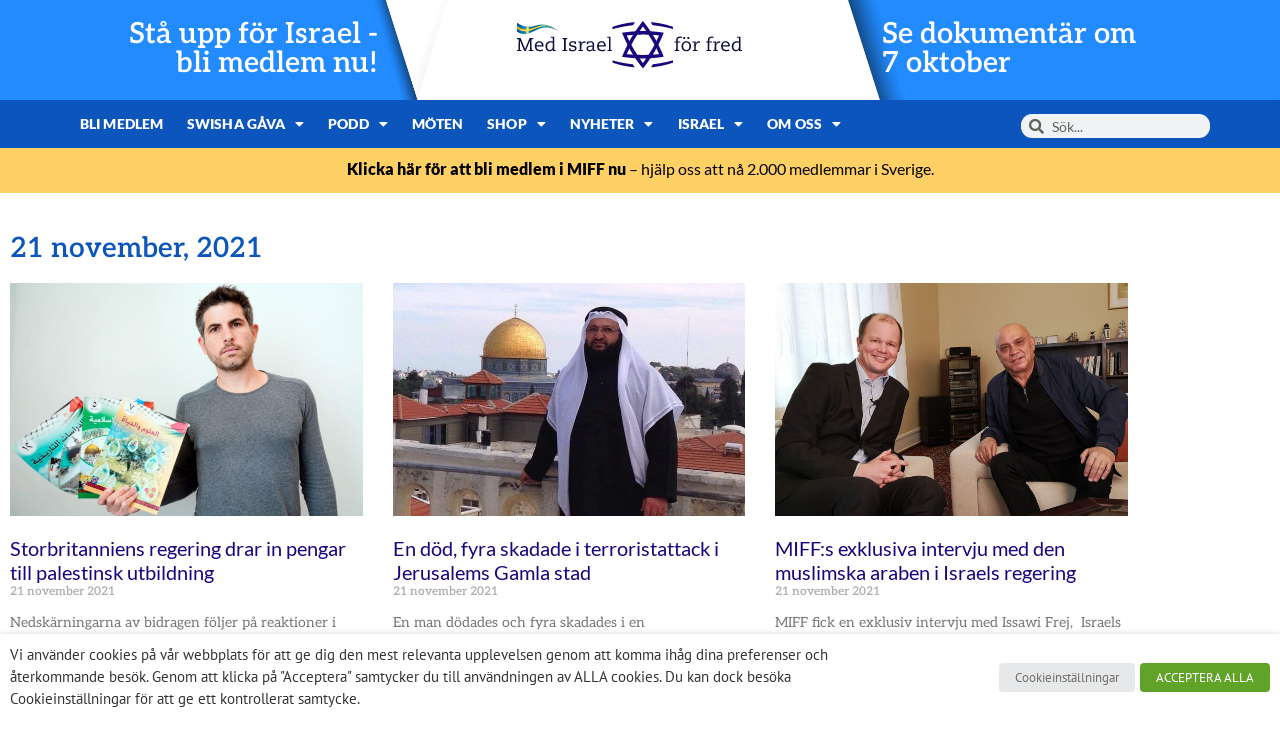

--- FILE ---
content_type: text/html; charset=UTF-8
request_url: https://miff.se/2021/11/21/
body_size: 20792
content:
<!doctype html>
<html lang="sv-SE">
<head>
	<meta charset="UTF-8">
	<meta name="viewport" content="width=device-width, initial-scale=1">
	<link rel="profile" href="https://gmpg.org/xfn/11">
	<meta name='robots' content='noindex, follow' />

	<!-- This site is optimized with the Yoast SEO plugin v26.7 - https://yoast.com/wordpress/plugins/seo/ -->
	<title>21 november 2021 - Med Israel för fred (MIFF)</title>
	<meta property="og:locale" content="sv_SE" />
	<meta property="og:type" content="website" />
	<meta property="og:title" content="21 november 2021 - Med Israel för fred (MIFF)" />
	<meta property="og:url" content="https://miff.se/2021/11/21/" />
	<meta property="og:site_name" content="Med Israel för fred (MIFF)" />
	<meta name="twitter:card" content="summary_large_image" />
	<script type="application/ld+json" class="yoast-schema-graph">{"@context":"https://schema.org","@graph":[{"@type":"CollectionPage","@id":"https://miff.se/2021/11/21/","url":"https://miff.se/2021/11/21/","name":"21 november 2021 - Med Israel för fred (MIFF)","isPartOf":{"@id":"https://miff.se/#website"},"primaryImageOfPage":{"@id":"https://miff.se/2021/11/21/#primaryimage"},"image":{"@id":"https://miff.se/2021/11/21/#primaryimage"},"thumbnailUrl":"https://miff.se/wp-content/uploads/2021/08/arik-agassi-696x464-1.jpg","breadcrumb":{"@id":"https://miff.se/2021/11/21/#breadcrumb"},"inLanguage":"sv-SE"},{"@type":"ImageObject","inLanguage":"sv-SE","@id":"https://miff.se/2021/11/21/#primaryimage","url":"https://miff.se/wp-content/uploads/2021/08/arik-agassi-696x464-1.jpg","contentUrl":"https://miff.se/wp-content/uploads/2021/08/arik-agassi-696x464-1.jpg","width":696,"height":464,"caption":"Arik Agassi, forskningsledare vid IMPACT-se, visar några av de palestinska skolböckerna som uppmuntrar jihad och motarbetar fred. (Foto: IMPACT-se)"},{"@type":"BreadcrumbList","@id":"https://miff.se/2021/11/21/#breadcrumb","itemListElement":[{"@type":"ListItem","position":1,"name":"Home","item":"https://miff.se/"},{"@type":"ListItem","position":2,"name":"Archives for 21 november 2021"}]},{"@type":"WebSite","@id":"https://miff.se/#website","url":"https://miff.se/","name":"Med Israel för fred (MIFF)","description":"MIFF","publisher":{"@id":"https://miff.se/#organization"},"potentialAction":[{"@type":"SearchAction","target":{"@type":"EntryPoint","urlTemplate":"https://miff.se/?s={search_term_string}"},"query-input":{"@type":"PropertyValueSpecification","valueRequired":true,"valueName":"search_term_string"}}],"inLanguage":"sv-SE"},{"@type":"Organization","@id":"https://miff.se/#organization","name":"Med Israel för fred (MIFF)","url":"https://miff.se/","logo":{"@type":"ImageObject","inLanguage":"sv-SE","@id":"https://miff.se/#/schema/logo/image/","url":"https://miff.se/wp-content/uploads/2024/03/logo-se.svg","contentUrl":"https://miff.se/wp-content/uploads/2024/03/logo-se.svg","width":299,"height":64,"caption":"Med Israel för fred (MIFF)"},"image":{"@id":"https://miff.se/#/schema/logo/image/"}}]}</script>
	<!-- / Yoast SEO plugin. -->


<link rel='dns-prefetch' href='//www.googletagmanager.com' />
<link rel="alternate" type="application/rss+xml" title="Med Israel för fred (MIFF) &raquo; Webbflöde" href="https://miff.se/feed/" />
<link rel="alternate" type="application/rss+xml" title="Med Israel för fred (MIFF) &raquo; Kommentarsflöde" href="https://miff.se/comments/feed/" />
<style id='wp-img-auto-sizes-contain-inline-css'>
img:is([sizes=auto i],[sizes^="auto," i]){contain-intrinsic-size:3000px 1500px}
/*# sourceURL=wp-img-auto-sizes-contain-inline-css */
</style>
<link rel='stylesheet' id='mec-select2-style-css' href='https://miff.se/wp-content/plugins/modern-events-calendar/assets/packages/select2/select2.min.css?ver=7.29.0' media='all' />
<link rel='stylesheet' id='mec-font-icons-css' href='https://miff.se/wp-content/plugins/modern-events-calendar/assets/css/iconfonts.css?ver=7.29.0' media='all' />
<link rel='stylesheet' id='mec-frontend-style-css' href='https://miff.se/wp-content/plugins/modern-events-calendar/assets/css/frontend.min.css?ver=7.29.0' media='all' />
<link rel='stylesheet' id='accessibility-css' href='https://miff.se/wp-content/plugins/modern-events-calendar/assets/css/a11y.min.css?ver=7.29.0' media='all' />
<link rel='stylesheet' id='mec-tooltip-style-css' href='https://miff.se/wp-content/plugins/modern-events-calendar/assets/packages/tooltip/tooltip.css?ver=7.29.0' media='all' />
<link rel='stylesheet' id='mec-tooltip-shadow-style-css' href='https://miff.se/wp-content/plugins/modern-events-calendar/assets/packages/tooltip/tooltipster-sideTip-shadow.min.css?ver=7.29.0' media='all' />
<link rel='stylesheet' id='featherlight-css' href='https://miff.se/wp-content/plugins/modern-events-calendar/assets/packages/featherlight/featherlight.css?ver=7.29.0' media='all' />
<link rel='stylesheet' id='mec-lity-style-css' href='https://miff.se/wp-content/plugins/modern-events-calendar/assets/packages/lity/lity.min.css?ver=7.29.0' media='all' />
<link rel='stylesheet' id='mec-general-calendar-style-css' href='https://miff.se/wp-content/plugins/modern-events-calendar/assets/css/mec-general-calendar.css?ver=7.29.0' media='all' />
<style id='wp-emoji-styles-inline-css'>

	img.wp-smiley, img.emoji {
		display: inline !important;
		border: none !important;
		box-shadow: none !important;
		height: 1em !important;
		width: 1em !important;
		margin: 0 0.07em !important;
		vertical-align: -0.1em !important;
		background: none !important;
		padding: 0 !important;
	}
/*# sourceURL=wp-emoji-styles-inline-css */
</style>
<style id='safe-svg-svg-icon-style-inline-css'>
.safe-svg-cover{text-align:center}.safe-svg-cover .safe-svg-inside{display:inline-block;max-width:100%}.safe-svg-cover svg{fill:currentColor;height:100%;max-height:100%;max-width:100%;width:100%}

/*# sourceURL=https://miff.se/wp-content/plugins/safe-svg/dist/safe-svg-block-frontend.css */
</style>
<style id='global-styles-inline-css'>
:root{--wp--preset--aspect-ratio--square: 1;--wp--preset--aspect-ratio--4-3: 4/3;--wp--preset--aspect-ratio--3-4: 3/4;--wp--preset--aspect-ratio--3-2: 3/2;--wp--preset--aspect-ratio--2-3: 2/3;--wp--preset--aspect-ratio--16-9: 16/9;--wp--preset--aspect-ratio--9-16: 9/16;--wp--preset--color--black: #000000;--wp--preset--color--cyan-bluish-gray: #abb8c3;--wp--preset--color--white: #ffffff;--wp--preset--color--pale-pink: #f78da7;--wp--preset--color--vivid-red: #cf2e2e;--wp--preset--color--luminous-vivid-orange: #ff6900;--wp--preset--color--luminous-vivid-amber: #fcb900;--wp--preset--color--light-green-cyan: #7bdcb5;--wp--preset--color--vivid-green-cyan: #00d084;--wp--preset--color--pale-cyan-blue: #8ed1fc;--wp--preset--color--vivid-cyan-blue: #0693e3;--wp--preset--color--vivid-purple: #9b51e0;--wp--preset--gradient--vivid-cyan-blue-to-vivid-purple: linear-gradient(135deg,rgb(6,147,227) 0%,rgb(155,81,224) 100%);--wp--preset--gradient--light-green-cyan-to-vivid-green-cyan: linear-gradient(135deg,rgb(122,220,180) 0%,rgb(0,208,130) 100%);--wp--preset--gradient--luminous-vivid-amber-to-luminous-vivid-orange: linear-gradient(135deg,rgb(252,185,0) 0%,rgb(255,105,0) 100%);--wp--preset--gradient--luminous-vivid-orange-to-vivid-red: linear-gradient(135deg,rgb(255,105,0) 0%,rgb(207,46,46) 100%);--wp--preset--gradient--very-light-gray-to-cyan-bluish-gray: linear-gradient(135deg,rgb(238,238,238) 0%,rgb(169,184,195) 100%);--wp--preset--gradient--cool-to-warm-spectrum: linear-gradient(135deg,rgb(74,234,220) 0%,rgb(151,120,209) 20%,rgb(207,42,186) 40%,rgb(238,44,130) 60%,rgb(251,105,98) 80%,rgb(254,248,76) 100%);--wp--preset--gradient--blush-light-purple: linear-gradient(135deg,rgb(255,206,236) 0%,rgb(152,150,240) 100%);--wp--preset--gradient--blush-bordeaux: linear-gradient(135deg,rgb(254,205,165) 0%,rgb(254,45,45) 50%,rgb(107,0,62) 100%);--wp--preset--gradient--luminous-dusk: linear-gradient(135deg,rgb(255,203,112) 0%,rgb(199,81,192) 50%,rgb(65,88,208) 100%);--wp--preset--gradient--pale-ocean: linear-gradient(135deg,rgb(255,245,203) 0%,rgb(182,227,212) 50%,rgb(51,167,181) 100%);--wp--preset--gradient--electric-grass: linear-gradient(135deg,rgb(202,248,128) 0%,rgb(113,206,126) 100%);--wp--preset--gradient--midnight: linear-gradient(135deg,rgb(2,3,129) 0%,rgb(40,116,252) 100%);--wp--preset--font-size--small: 13px;--wp--preset--font-size--medium: 20px;--wp--preset--font-size--large: 36px;--wp--preset--font-size--x-large: 42px;--wp--preset--spacing--20: 0.44rem;--wp--preset--spacing--30: 0.67rem;--wp--preset--spacing--40: 1rem;--wp--preset--spacing--50: 1.5rem;--wp--preset--spacing--60: 2.25rem;--wp--preset--spacing--70: 3.38rem;--wp--preset--spacing--80: 5.06rem;--wp--preset--shadow--natural: 6px 6px 9px rgba(0, 0, 0, 0.2);--wp--preset--shadow--deep: 12px 12px 50px rgba(0, 0, 0, 0.4);--wp--preset--shadow--sharp: 6px 6px 0px rgba(0, 0, 0, 0.2);--wp--preset--shadow--outlined: 6px 6px 0px -3px rgb(255, 255, 255), 6px 6px rgb(0, 0, 0);--wp--preset--shadow--crisp: 6px 6px 0px rgb(0, 0, 0);}:root { --wp--style--global--content-size: 800px;--wp--style--global--wide-size: 1200px; }:where(body) { margin: 0; }.wp-site-blocks > .alignleft { float: left; margin-right: 2em; }.wp-site-blocks > .alignright { float: right; margin-left: 2em; }.wp-site-blocks > .aligncenter { justify-content: center; margin-left: auto; margin-right: auto; }:where(.wp-site-blocks) > * { margin-block-start: 24px; margin-block-end: 0; }:where(.wp-site-blocks) > :first-child { margin-block-start: 0; }:where(.wp-site-blocks) > :last-child { margin-block-end: 0; }:root { --wp--style--block-gap: 24px; }:root :where(.is-layout-flow) > :first-child{margin-block-start: 0;}:root :where(.is-layout-flow) > :last-child{margin-block-end: 0;}:root :where(.is-layout-flow) > *{margin-block-start: 24px;margin-block-end: 0;}:root :where(.is-layout-constrained) > :first-child{margin-block-start: 0;}:root :where(.is-layout-constrained) > :last-child{margin-block-end: 0;}:root :where(.is-layout-constrained) > *{margin-block-start: 24px;margin-block-end: 0;}:root :where(.is-layout-flex){gap: 24px;}:root :where(.is-layout-grid){gap: 24px;}.is-layout-flow > .alignleft{float: left;margin-inline-start: 0;margin-inline-end: 2em;}.is-layout-flow > .alignright{float: right;margin-inline-start: 2em;margin-inline-end: 0;}.is-layout-flow > .aligncenter{margin-left: auto !important;margin-right: auto !important;}.is-layout-constrained > .alignleft{float: left;margin-inline-start: 0;margin-inline-end: 2em;}.is-layout-constrained > .alignright{float: right;margin-inline-start: 2em;margin-inline-end: 0;}.is-layout-constrained > .aligncenter{margin-left: auto !important;margin-right: auto !important;}.is-layout-constrained > :where(:not(.alignleft):not(.alignright):not(.alignfull)){max-width: var(--wp--style--global--content-size);margin-left: auto !important;margin-right: auto !important;}.is-layout-constrained > .alignwide{max-width: var(--wp--style--global--wide-size);}body .is-layout-flex{display: flex;}.is-layout-flex{flex-wrap: wrap;align-items: center;}.is-layout-flex > :is(*, div){margin: 0;}body .is-layout-grid{display: grid;}.is-layout-grid > :is(*, div){margin: 0;}body{padding-top: 0px;padding-right: 0px;padding-bottom: 0px;padding-left: 0px;}a:where(:not(.wp-element-button)){text-decoration: underline;}:root :where(.wp-element-button, .wp-block-button__link){background-color: #32373c;border-width: 0;color: #fff;font-family: inherit;font-size: inherit;font-style: inherit;font-weight: inherit;letter-spacing: inherit;line-height: inherit;padding-top: calc(0.667em + 2px);padding-right: calc(1.333em + 2px);padding-bottom: calc(0.667em + 2px);padding-left: calc(1.333em + 2px);text-decoration: none;text-transform: inherit;}.has-black-color{color: var(--wp--preset--color--black) !important;}.has-cyan-bluish-gray-color{color: var(--wp--preset--color--cyan-bluish-gray) !important;}.has-white-color{color: var(--wp--preset--color--white) !important;}.has-pale-pink-color{color: var(--wp--preset--color--pale-pink) !important;}.has-vivid-red-color{color: var(--wp--preset--color--vivid-red) !important;}.has-luminous-vivid-orange-color{color: var(--wp--preset--color--luminous-vivid-orange) !important;}.has-luminous-vivid-amber-color{color: var(--wp--preset--color--luminous-vivid-amber) !important;}.has-light-green-cyan-color{color: var(--wp--preset--color--light-green-cyan) !important;}.has-vivid-green-cyan-color{color: var(--wp--preset--color--vivid-green-cyan) !important;}.has-pale-cyan-blue-color{color: var(--wp--preset--color--pale-cyan-blue) !important;}.has-vivid-cyan-blue-color{color: var(--wp--preset--color--vivid-cyan-blue) !important;}.has-vivid-purple-color{color: var(--wp--preset--color--vivid-purple) !important;}.has-black-background-color{background-color: var(--wp--preset--color--black) !important;}.has-cyan-bluish-gray-background-color{background-color: var(--wp--preset--color--cyan-bluish-gray) !important;}.has-white-background-color{background-color: var(--wp--preset--color--white) !important;}.has-pale-pink-background-color{background-color: var(--wp--preset--color--pale-pink) !important;}.has-vivid-red-background-color{background-color: var(--wp--preset--color--vivid-red) !important;}.has-luminous-vivid-orange-background-color{background-color: var(--wp--preset--color--luminous-vivid-orange) !important;}.has-luminous-vivid-amber-background-color{background-color: var(--wp--preset--color--luminous-vivid-amber) !important;}.has-light-green-cyan-background-color{background-color: var(--wp--preset--color--light-green-cyan) !important;}.has-vivid-green-cyan-background-color{background-color: var(--wp--preset--color--vivid-green-cyan) !important;}.has-pale-cyan-blue-background-color{background-color: var(--wp--preset--color--pale-cyan-blue) !important;}.has-vivid-cyan-blue-background-color{background-color: var(--wp--preset--color--vivid-cyan-blue) !important;}.has-vivid-purple-background-color{background-color: var(--wp--preset--color--vivid-purple) !important;}.has-black-border-color{border-color: var(--wp--preset--color--black) !important;}.has-cyan-bluish-gray-border-color{border-color: var(--wp--preset--color--cyan-bluish-gray) !important;}.has-white-border-color{border-color: var(--wp--preset--color--white) !important;}.has-pale-pink-border-color{border-color: var(--wp--preset--color--pale-pink) !important;}.has-vivid-red-border-color{border-color: var(--wp--preset--color--vivid-red) !important;}.has-luminous-vivid-orange-border-color{border-color: var(--wp--preset--color--luminous-vivid-orange) !important;}.has-luminous-vivid-amber-border-color{border-color: var(--wp--preset--color--luminous-vivid-amber) !important;}.has-light-green-cyan-border-color{border-color: var(--wp--preset--color--light-green-cyan) !important;}.has-vivid-green-cyan-border-color{border-color: var(--wp--preset--color--vivid-green-cyan) !important;}.has-pale-cyan-blue-border-color{border-color: var(--wp--preset--color--pale-cyan-blue) !important;}.has-vivid-cyan-blue-border-color{border-color: var(--wp--preset--color--vivid-cyan-blue) !important;}.has-vivid-purple-border-color{border-color: var(--wp--preset--color--vivid-purple) !important;}.has-vivid-cyan-blue-to-vivid-purple-gradient-background{background: var(--wp--preset--gradient--vivid-cyan-blue-to-vivid-purple) !important;}.has-light-green-cyan-to-vivid-green-cyan-gradient-background{background: var(--wp--preset--gradient--light-green-cyan-to-vivid-green-cyan) !important;}.has-luminous-vivid-amber-to-luminous-vivid-orange-gradient-background{background: var(--wp--preset--gradient--luminous-vivid-amber-to-luminous-vivid-orange) !important;}.has-luminous-vivid-orange-to-vivid-red-gradient-background{background: var(--wp--preset--gradient--luminous-vivid-orange-to-vivid-red) !important;}.has-very-light-gray-to-cyan-bluish-gray-gradient-background{background: var(--wp--preset--gradient--very-light-gray-to-cyan-bluish-gray) !important;}.has-cool-to-warm-spectrum-gradient-background{background: var(--wp--preset--gradient--cool-to-warm-spectrum) !important;}.has-blush-light-purple-gradient-background{background: var(--wp--preset--gradient--blush-light-purple) !important;}.has-blush-bordeaux-gradient-background{background: var(--wp--preset--gradient--blush-bordeaux) !important;}.has-luminous-dusk-gradient-background{background: var(--wp--preset--gradient--luminous-dusk) !important;}.has-pale-ocean-gradient-background{background: var(--wp--preset--gradient--pale-ocean) !important;}.has-electric-grass-gradient-background{background: var(--wp--preset--gradient--electric-grass) !important;}.has-midnight-gradient-background{background: var(--wp--preset--gradient--midnight) !important;}.has-small-font-size{font-size: var(--wp--preset--font-size--small) !important;}.has-medium-font-size{font-size: var(--wp--preset--font-size--medium) !important;}.has-large-font-size{font-size: var(--wp--preset--font-size--large) !important;}.has-x-large-font-size{font-size: var(--wp--preset--font-size--x-large) !important;}
:root :where(.wp-block-pullquote){font-size: 1.5em;line-height: 1.6;}
/*# sourceURL=global-styles-inline-css */
</style>
<link rel='stylesheet' id='cookie-law-info-css' href='https://miff.se/wp-content/plugins/webtoffee-gdpr-cookie-consent/public/css/cookie-law-info-public.css?ver=2.3.9' media='all' />
<link rel='stylesheet' id='cookie-law-info-gdpr-css' href='https://miff.se/wp-content/plugins/webtoffee-gdpr-cookie-consent/public/css/cookie-law-info-gdpr.css?ver=2.3.9' media='all' />
<style id='cookie-law-info-gdpr-inline-css'>
.cli-modal-content, .cli-tab-content { background-color: #ffffff; }.cli-privacy-content-text, .cli-modal .cli-modal-dialog, .cli-tab-container p, a.cli-privacy-readmore { color: #000000; }.cli-tab-header { background-color: #f2f2f2; }.cli-tab-header, .cli-tab-header a.cli-nav-link,span.cli-necessary-caption,.cli-switch .cli-slider:after { color: #000000; }.cli-switch .cli-slider:before { background-color: #ffffff; }.cli-switch input:checked + .cli-slider:before { background-color: #ffffff; }.cli-switch .cli-slider { background-color: #e3e1e8; }.cli-switch input:checked + .cli-slider { background-color: #28a745; }.cli-modal-close svg { fill: #000000; }.cli-tab-footer .wt-cli-privacy-accept-all-btn { background-color: #00acad; color: #ffffff}.cli-tab-footer .wt-cli-privacy-accept-btn { background-color: #00acad; color: #ffffff}.cli-tab-header a:before{ border-right: 1px solid #000000; border-bottom: 1px solid #000000; }
/*# sourceURL=cookie-law-info-gdpr-inline-css */
</style>
<link rel='stylesheet' id='woocommerce-layout-css' href='https://miff.se/wp-content/plugins/woocommerce/assets/css/woocommerce-layout.css?ver=10.4.3' media='all' />
<link rel='stylesheet' id='woocommerce-smallscreen-css' href='https://miff.se/wp-content/plugins/woocommerce/assets/css/woocommerce-smallscreen.css?ver=10.4.3' media='only screen and (max-width: 768px)' />
<link rel='stylesheet' id='woocommerce-general-css' href='https://miff.se/wp-content/plugins/woocommerce/assets/css/woocommerce.css?ver=10.4.3' media='all' />
<style id='woocommerce-inline-inline-css'>
.woocommerce form .form-row .required { visibility: visible; }
/*# sourceURL=woocommerce-inline-inline-css */
</style>
<link rel='stylesheet' id='hello-elementor-css' href='https://miff.se/wp-content/themes/hello-elementor/assets/css/reset.css?ver=3.4.5' media='all' />
<link rel='stylesheet' id='hello-elementor-theme-style-css' href='https://miff.se/wp-content/themes/hello-elementor/assets/css/theme.css?ver=3.4.5' media='all' />
<link rel='stylesheet' id='hello-elementor-header-footer-css' href='https://miff.se/wp-content/themes/hello-elementor/assets/css/header-footer.css?ver=3.4.5' media='all' />
<link rel='stylesheet' id='elementor-frontend-css' href='https://miff.se/wp-content/plugins/elementor/assets/css/frontend.min.css?ver=3.34.1' media='all' />
<link rel='stylesheet' id='widget-image-css' href='https://miff.se/wp-content/plugins/elementor/assets/css/widget-image.min.css?ver=3.34.1' media='all' />
<link rel='stylesheet' id='widget-nav-menu-css' href='https://miff.se/wp-content/plugins/elementor-pro/assets/css/widget-nav-menu.min.css?ver=3.34.0' media='all' />
<link rel='stylesheet' id='widget-search-form-css' href='https://miff.se/wp-content/plugins/elementor-pro/assets/css/widget-search-form.min.css?ver=3.34.0' media='all' />
<link rel='stylesheet' id='elementor-icons-shared-0-css' href='https://miff.se/wp-content/plugins/elementor/assets/lib/font-awesome/css/fontawesome.min.css?ver=5.15.3' media='all' />
<link rel='stylesheet' id='elementor-icons-fa-solid-css' href='https://miff.se/wp-content/plugins/elementor/assets/lib/font-awesome/css/solid.min.css?ver=5.15.3' media='all' />
<link rel='stylesheet' id='e-animation-grow-css' href='https://miff.se/wp-content/plugins/elementor/assets/lib/animations/styles/e-animation-grow.min.css?ver=3.34.1' media='all' />
<link rel='stylesheet' id='widget-social-icons-css' href='https://miff.se/wp-content/plugins/elementor/assets/css/widget-social-icons.min.css?ver=3.34.1' media='all' />
<link rel='stylesheet' id='e-apple-webkit-css' href='https://miff.se/wp-content/plugins/elementor/assets/css/conditionals/apple-webkit.min.css?ver=3.34.1' media='all' />
<link rel='stylesheet' id='e-animation-fadeIn-css' href='https://miff.se/wp-content/plugins/elementor/assets/lib/animations/styles/fadeIn.min.css?ver=3.34.1' media='all' />
<link rel='stylesheet' id='widget-mega-menu-css' href='https://miff.se/wp-content/plugins/elementor-pro/assets/css/widget-mega-menu.min.css?ver=3.34.0' media='all' />
<link rel='stylesheet' id='widget-heading-css' href='https://miff.se/wp-content/plugins/elementor/assets/css/widget-heading.min.css?ver=3.34.1' media='all' />
<link rel='stylesheet' id='widget-posts-css' href='https://miff.se/wp-content/plugins/elementor-pro/assets/css/widget-posts.min.css?ver=3.34.0' media='all' />
<link rel='stylesheet' id='widget-share-buttons-css' href='https://miff.se/wp-content/plugins/elementor-pro/assets/css/widget-share-buttons.min.css?ver=3.34.0' media='all' />
<link rel='stylesheet' id='elementor-icons-fa-brands-css' href='https://miff.se/wp-content/plugins/elementor/assets/lib/font-awesome/css/brands.min.css?ver=5.15.3' media='all' />
<link rel='stylesheet' id='elementor-icons-css' href='https://miff.se/wp-content/plugins/elementor/assets/lib/eicons/css/elementor-icons.min.css?ver=5.45.0' media='all' />
<link rel='stylesheet' id='elementor-post-11-css' href='https://miff.se/wp-content/uploads/elementor/css/post-11.css?ver=1768906933' media='all' />
<link rel='stylesheet' id='font-awesome-5-all-css' href='https://miff.se/wp-content/plugins/elementor/assets/lib/font-awesome/css/all.min.css?ver=3.34.1' media='all' />
<link rel='stylesheet' id='font-awesome-4-shim-css' href='https://miff.se/wp-content/plugins/elementor/assets/lib/font-awesome/css/v4-shims.min.css?ver=3.34.1' media='all' />
<link rel='stylesheet' id='elementor-post-15757-css' href='https://miff.se/wp-content/uploads/elementor/css/post-15757.css?ver=1768906934' media='all' />
<link rel='stylesheet' id='elementor-post-15738-css' href='https://miff.se/wp-content/uploads/elementor/css/post-15738.css?ver=1768906934' media='all' />
<link rel='stylesheet' id='elementor-post-15861-css' href='https://miff.se/wp-content/uploads/elementor/css/post-15861.css?ver=1768907154' media='all' />
<link rel='stylesheet' id='elementor-gf-local-ptsans-css' href='https://miff.se/wp-content/uploads/elementor/google-fonts/css/ptsans.css?ver=1747963721' media='all' />
<script src="https://miff.se/wp-includes/js/jquery/jquery.min.js?ver=3.7.1" id="jquery-core-js"></script>
<script src="https://miff.se/wp-includes/js/jquery/jquery-migrate.min.js?ver=3.4.1" id="jquery-migrate-js"></script>
<script id="cookie-law-info-js-extra">
var Cli_Data = {"nn_cookie_ids":[],"non_necessary_cookies":[],"cookielist":{"necessary":{"id":156,"status":true,"priority":0,"title":"Necessary","strict":true,"default_state":false,"ccpa_optout":false,"loadonstart":false},"functional":{"id":157,"status":true,"priority":5,"title":"Functional","strict":false,"default_state":false,"ccpa_optout":false,"loadonstart":false},"performance":{"id":158,"status":true,"priority":4,"title":"Performance","strict":false,"default_state":false,"ccpa_optout":false,"loadonstart":false},"analytics":{"id":159,"status":true,"priority":3,"title":"Analytics","strict":false,"default_state":false,"ccpa_optout":false,"loadonstart":false},"advertisement":{"id":160,"status":true,"priority":2,"title":"Advertisement","strict":false,"default_state":false,"ccpa_optout":false,"loadonstart":false},"others":{"id":161,"status":true,"priority":1,"title":"Others","strict":false,"default_state":false,"ccpa_optout":false,"loadonstart":false}},"ajax_url":"https://miff.se/wp-admin/admin-ajax.php","current_lang":"sv","security":"68f54cff07","eu_countries":["GB"],"geoIP":"disabled","use_custom_geolocation_api":"","custom_geolocation_api":"https://geoip.cookieyes.com/geoip/checker/result.php","consentVersion":"1","strictlyEnabled":["necessary","obligatoire"],"cookieDomain":"","privacy_length":"250","ccpaEnabled":"","ccpaRegionBased":"","ccpaBarEnabled":"","ccpaType":"gdpr","triggerDomRefresh":"","secure_cookies":""};
var log_object = {"ajax_url":"https://miff.se/wp-admin/admin-ajax.php"};
//# sourceURL=cookie-law-info-js-extra
</script>
<script src="https://miff.se/wp-content/plugins/webtoffee-gdpr-cookie-consent/public/js/cookie-law-info-public.js?ver=2.3.9" id="cookie-law-info-js"></script>
<script src="https://miff.se/wp-content/plugins/woocommerce/assets/js/jquery-blockui/jquery.blockUI.min.js?ver=2.7.0-wc.10.4.3" id="wc-jquery-blockui-js" data-wp-strategy="defer"></script>
<script id="wc-add-to-cart-js-extra">
var wc_add_to_cart_params = {"ajax_url":"/wp-admin/admin-ajax.php","wc_ajax_url":"/?wc-ajax=%%endpoint%%","i18n_view_cart":"Visa varukorg","cart_url":"https://miff.se/cart/","is_cart":"","cart_redirect_after_add":"no"};
//# sourceURL=wc-add-to-cart-js-extra
</script>
<script src="https://miff.se/wp-content/plugins/woocommerce/assets/js/frontend/add-to-cart.min.js?ver=10.4.3" id="wc-add-to-cart-js" defer data-wp-strategy="defer"></script>
<script src="https://miff.se/wp-content/plugins/woocommerce/assets/js/js-cookie/js.cookie.min.js?ver=2.1.4-wc.10.4.3" id="wc-js-cookie-js" data-wp-strategy="defer"></script>
<script id="WCPAY_ASSETS-js-extra">
var wcpayAssets = {"url":"https://miff.se/wp-content/plugins/woocommerce-payments/dist/"};
//# sourceURL=WCPAY_ASSETS-js-extra
</script>
<script src="https://miff.se/wp-content/plugins/elementor/assets/lib/font-awesome/js/v4-shims.min.js?ver=3.34.1" id="font-awesome-4-shim-js"></script>

<!-- Kodblock för ”Google-tagg (gtag.js)” tillagt av Site Kit -->
<!-- Kodblock för ”Google Analytics” tillagt av Site Kit -->
<script type="text/plain" data-cli-class="cli-blocker-script" data-cli-label="Google Tag Manager"  data-cli-script-type="analytics" data-cli-block="true" data-cli-block-if-ccpa-optout="false" data-cli-element-position="head" src="https://www.googletagmanager.com/gtag/js?id=GT-WF8GK96" id="google_gtagjs-js" async></script>
<script id="google_gtagjs-js-after">
window.dataLayer = window.dataLayer || [];function gtag(){dataLayer.push(arguments);}
gtag("set","linker",{"domains":["miff.se"]});
gtag("js", new Date());
gtag("set", "developer_id.dZTNiMT", true);
gtag("config", "GT-WF8GK96");
 window._googlesitekit = window._googlesitekit || {}; window._googlesitekit.throttledEvents = []; window._googlesitekit.gtagEvent = (name, data) => { var key = JSON.stringify( { name, data } ); if ( !! window._googlesitekit.throttledEvents[ key ] ) { return; } window._googlesitekit.throttledEvents[ key ] = true; setTimeout( () => { delete window._googlesitekit.throttledEvents[ key ]; }, 5 ); gtag( "event", name, { ...data, event_source: "site-kit" } ); }; 
//# sourceURL=google_gtagjs-js-after
</script>
<link rel="https://api.w.org/" href="https://miff.se/wp-json/" /><link rel="EditURI" type="application/rsd+xml" title="RSD" href="https://miff.se/xmlrpc.php?rsd" />
<meta name="generator" content="WordPress 6.9" />
<meta name="generator" content="WooCommerce 10.4.3" />
<meta name="generator" content="Site Kit by Google 1.168.0" />	<noscript><style>.woocommerce-product-gallery{ opacity: 1 !important; }</style></noscript>
	<meta name="generator" content="Elementor 3.34.1; features: additional_custom_breakpoints; settings: css_print_method-external, google_font-enabled, font_display-auto">
			<style>
				.e-con.e-parent:nth-of-type(n+4):not(.e-lazyloaded):not(.e-no-lazyload),
				.e-con.e-parent:nth-of-type(n+4):not(.e-lazyloaded):not(.e-no-lazyload) * {
					background-image: none !important;
				}
				@media screen and (max-height: 1024px) {
					.e-con.e-parent:nth-of-type(n+3):not(.e-lazyloaded):not(.e-no-lazyload),
					.e-con.e-parent:nth-of-type(n+3):not(.e-lazyloaded):not(.e-no-lazyload) * {
						background-image: none !important;
					}
				}
				@media screen and (max-height: 640px) {
					.e-con.e-parent:nth-of-type(n+2):not(.e-lazyloaded):not(.e-no-lazyload),
					.e-con.e-parent:nth-of-type(n+2):not(.e-lazyloaded):not(.e-no-lazyload) * {
						background-image: none !important;
					}
				}
			</style>
			<link rel="icon" href="https://miff.se/wp-content/uploads/2022/03/miff_favicon_clean.png" sizes="32x32" />
<link rel="icon" href="https://miff.se/wp-content/uploads/2022/03/miff_favicon_clean.png" sizes="192x192" />
<link rel="apple-touch-icon" href="https://miff.se/wp-content/uploads/2022/03/miff_favicon_clean.png" />
<meta name="msapplication-TileImage" content="https://miff.se/wp-content/uploads/2022/03/miff_favicon_clean.png" />
<style>:root,::before,::after{--mec-color-skin: #333399;--mec-color-skin-rgba-1: rgba(51,51,153,.25);--mec-color-skin-rgba-2: rgba(51,51,153,.5);--mec-color-skin-rgba-3: rgba(51,51,153,.75);--mec-color-skin-rgba-4: rgba(51,51,153,.11);--mec-primary-border-radius: 900px;--mec-secondary-border-radius: 900px;--mec-container-normal-width: 900px;--mec-container-large-width: 900px;--mec-title-color: #333399;--mec-title-color-hover: #336699;--mec-content-color: #000000;--mec-fes-main-color: #40d9f1;--mec-fes-main-color-rgba-1: rgba(64, 217, 241, 0.12);--mec-fes-main-color-rgba-2: rgba(64, 217, 241, 0.23);--mec-fes-main-color-rgba-3: rgba(64, 217, 241, 0.03);--mec-fes-main-color-rgba-4: rgba(64, 217, 241, 0.3);--mec-fes-main-color-rgba-5: rgb(64 217 241 / 7%);--mec-fes-main-color-rgba-6: rgba(64, 217, 241, 0.2);</style></head>
<body class="archive date wp-custom-logo wp-embed-responsive wp-theme-hello-elementor theme-hello-elementor mec-theme-hello-elementor woocommerce-no-js hello-elementor-default elementor-page-15861 elementor-default elementor-template-full-width elementor-kit-11">


<a class="skip-link screen-reader-text" href="#content">Hoppa till innehåll</a>

		<header data-elementor-type="header" data-elementor-id="15757" class="elementor elementor-15757 elementor-location-header" data-elementor-post-type="elementor_library">
			<header class="elementor-element elementor-element-33878f86 e-con-full elementor-hidden-desktop elementor-hidden-tablet e-flex e-con e-parent" data-id="33878f86" data-element_type="container" data-settings="{&quot;background_background&quot;:&quot;classic&quot;}">
		<div class="elementor-element elementor-element-34e68c80 e-con-full e-flex e-con e-child" data-id="34e68c80" data-element_type="container">
				<div class="elementor-element elementor-element-63e3cbfc elementor-widget elementor-widget-theme-site-logo elementor-widget-image" data-id="63e3cbfc" data-element_type="widget" data-widget_type="theme-site-logo.default">
				<div class="elementor-widget-container">
											<a href="https://miff.se">
			<img width="299" height="64" src="https://miff.se/wp-content/uploads/2024/03/logo-se.svg" class="attachment-full size-full wp-image-15737" alt="" />				</a>
											</div>
				</div>
				<div class="elementor-element elementor-element-3890b36b e-n-menu-none elementor-absolute elementor-widget-mobile__width-initial e-full_width e-n-menu-layout-horizontal elementor-widget elementor-widget-n-menu" data-id="3890b36b" data-element_type="widget" data-settings="{&quot;menu_items&quot;:[{&quot;item_title&quot;:&quot;&quot;,&quot;_id&quot;:&quot;a216c61&quot;,&quot;item_dropdown_content&quot;:&quot;yes&quot;,&quot;item_icon&quot;:{&quot;value&quot;:&quot;fas fa-bars&quot;,&quot;library&quot;:&quot;fa-solid&quot;},&quot;item_icon_active&quot;:{&quot;value&quot;:&quot;fas fa-times&quot;,&quot;library&quot;:&quot;fa-solid&quot;},&quot;element_id&quot;:&quot;miff-mobilnav&quot;,&quot;item_link&quot;:{&quot;url&quot;:&quot;&quot;,&quot;is_external&quot;:&quot;&quot;,&quot;nofollow&quot;:&quot;&quot;,&quot;custom_attributes&quot;:&quot;&quot;}}],&quot;item_position_horizontal_mobile&quot;:&quot;end&quot;,&quot;open_animation&quot;:&quot;fadeIn&quot;,&quot;breakpoint_selector&quot;:&quot;none&quot;,&quot;_position&quot;:&quot;absolute&quot;,&quot;menu_item_title_distance_from_content_mobile&quot;:{&quot;unit&quot;:&quot;px&quot;,&quot;size&quot;:4,&quot;sizes&quot;:[]},&quot;content_width&quot;:&quot;full_width&quot;,&quot;item_layout&quot;:&quot;horizontal&quot;,&quot;open_on&quot;:&quot;hover&quot;,&quot;horizontal_scroll&quot;:&quot;disable&quot;,&quot;menu_item_title_distance_from_content&quot;:{&quot;unit&quot;:&quot;px&quot;,&quot;size&quot;:0,&quot;sizes&quot;:[]},&quot;menu_item_title_distance_from_content_tablet&quot;:{&quot;unit&quot;:&quot;px&quot;,&quot;size&quot;:&quot;&quot;,&quot;sizes&quot;:[]}}" data-widget_type="mega-menu.default">
				<div class="elementor-widget-container">
							<nav class="e-n-menu" data-widget-number="949" aria-label="Menu">
					<button class="e-n-menu-toggle" id="menu-toggle-949" aria-haspopup="true" aria-expanded="false" aria-controls="menubar-949" aria-label="Slå på/av meny">
			<span class="e-n-menu-toggle-icon e-open">
				<i class="eicon-menu-bar"></i>			</span>
			<span class="e-n-menu-toggle-icon e-close">
				<i class="eicon-close"></i>			</span>
		</button>
					<div class="e-n-menu-wrapper" id="menubar-949" aria-labelledby="menu-toggle-949">
				<ul class="e-n-menu-heading">
								<li class="e-n-menu-item">
				<div id="miff-mobilnav" class="e-n-menu-title">
					<div class="e-n-menu-title-container">													<span class="e-n-menu-icon">
								<span class="icon-active"><i aria-hidden="true" class="fas fa-times"></i></span>
								<span class="icon-inactive"><i aria-hidden="true" class="fas fa-bars"></i></span>
							</span>
												<span class="e-n-menu-title-text">
													</span>
					</div>											<button id="e-n-menu-dropdown-icon-9491" class="e-n-menu-dropdown-icon e-focus" data-tab-index="1" aria-haspopup="true" aria-expanded="false" aria-controls="e-n-menu-content-9491" >
							<span class="e-n-menu-dropdown-icon-opened">
																<span class="elementor-screen-only">Stäng </span>
							</span>
							<span class="e-n-menu-dropdown-icon-closed">
																<span class="elementor-screen-only">Öppna </span>
							</span>
						</button>
									</div>
									<div class="e-n-menu-content">
						<div id="e-n-menu-content-9491" data-tab-index="1" aria-labelledby="e-n-menu-dropdown-icon-9491" class="elementor-element elementor-element-f5883aa e-con-full e-flex e-con e-child" data-id="f5883aa" data-element_type="container" data-settings="{&quot;background_background&quot;:&quot;classic&quot;}">
				<div class="elementor-element elementor-element-754779be elementor-nav-menu__align-start elementor-widget-mobile__width-inherit elementor-nav-menu--dropdown-tablet elementor-nav-menu__text-align-aside elementor-widget elementor-widget-nav-menu" data-id="754779be" data-element_type="widget" data-settings="{&quot;layout&quot;:&quot;horizontal&quot;,&quot;submenu_icon&quot;:{&quot;value&quot;:&quot;&lt;i class=\&quot;fas fa-caret-down\&quot; aria-hidden=\&quot;true\&quot;&gt;&lt;\/i&gt;&quot;,&quot;library&quot;:&quot;fa-solid&quot;}}" data-widget_type="nav-menu.default">
				<div class="elementor-widget-container">
								<nav aria-label="Menu" class="elementor-nav-menu--main elementor-nav-menu__container elementor-nav-menu--layout-horizontal e--pointer-underline e--animation-fade">
				<ul id="menu-1-754779be" class="elementor-nav-menu"><li class="menu-item menu-item-type-custom menu-item-object-custom menu-item-1942"><a href="https://medlem.miff.se/bli-medlem-i-miff" class="elementor-item">Bli medlem</a></li>
<li class="menu-item menu-item-type-custom menu-item-object-custom menu-item-has-children menu-item-19432"><a href="https://swish.miff.se/=5Ha" class="elementor-item">Swisha gåva</a>
<ul class="sub-menu elementor-nav-menu--dropdown">
	<li class="menu-item menu-item-type-custom menu-item-object-custom menu-item-1943"><a href="https://medlem.miff.se/" class="elementor-sub-item">Ge en gåva (bankkort)</a></li>
</ul>
</li>
<li class="menu-item menu-item-type-custom menu-item-object-custom menu-item-has-children menu-item-23301"><a href="#" class="elementor-item elementor-item-anchor">Podd</a>
<ul class="sub-menu elementor-nav-menu--dropdown">
	<li class="menu-item menu-item-type-custom menu-item-object-custom menu-item-23302"><a href="https://www.youtube.com/playlist?list=PLOz0BD7n3NMxyc13xPmifxANiRTsUkm_Q" class="elementor-sub-item">Podd (YouTube)</a></li>
	<li class="menu-item menu-item-type-custom menu-item-object-custom menu-item-23303"><a href="https://open.spotify.com/show/5d2ZvOLOsftM5oJ4SwmODk" class="elementor-sub-item">Podd (Spotify)</a></li>
</ul>
</li>
<li class="menu-item menu-item-type-custom menu-item-object-custom menu-item-21049"><a href="https://miff.se/moten/" class="elementor-item">Möten</a></li>
<li class="menu-item menu-item-type-custom menu-item-object-custom menu-item-has-children menu-item-20787"><a href="https://miff.se/shop" class="elementor-item">Shop</a>
<ul class="sub-menu elementor-nav-menu--dropdown">
	<li class="menu-item menu-item-type-custom menu-item-object-custom menu-item-23001"><a href="https://medisraelforfred.myshopify.com/" class="elementor-sub-item">Merch (norska)</a></li>
</ul>
</li>
<li class="menu-item menu-item-type-custom menu-item-object-custom menu-item-has-children menu-item-15786"><a href="/alla" class="elementor-item">Nyheter</a>
<ul class="sub-menu elementor-nav-menu--dropdown">
	<li class="menu-item menu-item-type-post_type menu-item-object-page menu-item-85"><a href="https://miff.se/mediabevakning-och-israel/" class="elementor-sub-item">Mediabevakning och Israel</a></li>
	<li class="menu-item menu-item-type-post_type menu-item-object-page menu-item-87"><a href="https://miff.se/sverige-och-israel/" class="elementor-sub-item">Sverige och Israel</a></li>
	<li class="menu-item menu-item-type-post_type menu-item-object-page menu-item-84"><a href="https://miff.se/palestinier/" class="elementor-sub-item">Palestinier</a></li>
	<li class="menu-item menu-item-type-post_type menu-item-object-page menu-item-83"><a href="https://miff.se/mellanostern-och-israel/" class="elementor-sub-item">Mellanöstern och Israel</a></li>
	<li class="menu-item menu-item-type-post_type menu-item-object-page menu-item-89"><a href="https://miff.se/europa-och-israel/" class="elementor-sub-item">Europa och Israel</a></li>
	<li class="menu-item menu-item-type-post_type menu-item-object-page menu-item-88"><a href="https://miff.se/varlden-och-israel/" class="elementor-sub-item">Världen och Israel</a></li>
</ul>
</li>
<li class="menu-item menu-item-type-post_type menu-item-object-page menu-item-has-children menu-item-73"><a href="https://miff.se/israel/" class="elementor-item">Israel</a>
<ul class="sub-menu elementor-nav-menu--dropdown">
	<li class="menu-item menu-item-type-post_type menu-item-object-page menu-item-74"><a href="https://miff.se/innovation/" class="elementor-sub-item">Innovation</a></li>
	<li class="menu-item menu-item-type-post_type menu-item-object-page menu-item-75"><a href="https://miff.se/politik/" class="elementor-sub-item">Politik</a></li>
	<li class="menu-item menu-item-type-post_type menu-item-object-page menu-item-76"><a href="https://miff.se/diplomati/" class="elementor-sub-item">Diplomati</a></li>
	<li class="menu-item menu-item-type-post_type menu-item-object-page menu-item-77"><a href="https://miff.se/ekonomi/" class="elementor-sub-item">Ekonomi</a></li>
	<li class="menu-item menu-item-type-post_type menu-item-object-page menu-item-78"><a href="https://miff.se/halsa/" class="elementor-sub-item">Hälsa</a></li>
	<li class="menu-item menu-item-type-post_type menu-item-object-page menu-item-79"><a href="https://miff.se/historia/" class="elementor-sub-item">Historia</a></li>
	<li class="menu-item menu-item-type-post_type menu-item-object-page menu-item-80"><a href="https://miff.se/konfilkt/" class="elementor-sub-item">Konflikt</a></li>
	<li class="menu-item menu-item-type-post_type menu-item-object-page menu-item-81"><a href="https://miff.se/religion/" class="elementor-sub-item">Religion</a></li>
	<li class="menu-item menu-item-type-post_type menu-item-object-page menu-item-82"><a href="https://miff.se/samhalle/" class="elementor-sub-item">Samhälle</a></li>
</ul>
</li>
<li class="menu-item menu-item-type-post_type menu-item-object-page menu-item-has-children menu-item-86"><a href="https://miff.se/med-israel-for-fred/" class="elementor-item">Om oss</a>
<ul class="sub-menu elementor-nav-menu--dropdown">
	<li class="menu-item menu-item-type-post_type menu-item-object-page menu-item-20236"><a href="https://miff.se/lokalforeningar/" class="elementor-sub-item">Lokalföreningar</a></li>
	<li class="menu-item menu-item-type-custom menu-item-object-custom menu-item-has-children menu-item-22506"><a href="#" class="elementor-sub-item elementor-item-anchor">Sociala medier</a>
	<ul class="sub-menu elementor-nav-menu--dropdown">
		<li class="menu-item menu-item-type-custom menu-item-object-custom menu-item-22507"><a href="https://www.facebook.com/miffsverige" class="elementor-sub-item">Facebook</a></li>
		<li class="menu-item menu-item-type-custom menu-item-object-custom menu-item-22512"><a href="https://www.instagram.com/miffse" class="elementor-sub-item">Instagram</a></li>
		<li class="menu-item menu-item-type-custom menu-item-object-custom menu-item-22508"><a href="https://x.com/miffse" class="elementor-sub-item">X</a></li>
		<li class="menu-item menu-item-type-custom menu-item-object-custom menu-item-22510"><a href="https://www.youtube.com/@miff-sverige" class="elementor-sub-item">YouTube</a></li>
		<li class="menu-item menu-item-type-custom menu-item-object-custom menu-item-22509"><a href="https://www.tiktok.com/@miff.sverige" class="elementor-sub-item">TikTok</a></li>
		<li class="menu-item menu-item-type-custom menu-item-object-custom menu-item-22511"><a href="https://whatsapp.com/channel/0029VbBl9NICxoB1qbQZ7Q0e" class="elementor-sub-item">WhatsApp</a></li>
	</ul>
</li>
	<li class="menu-item menu-item-type-post_type menu-item-object-page menu-item-2258"><a href="https://miff.se/kontakt-miff/" class="elementor-sub-item">Kontakt</a></li>
	<li class="menu-item menu-item-type-post_type menu-item-object-page menu-item-20943"><a href="https://miff.se/med-israel-for-fred/stadgar-for-med-israel-for-fred-sverige/" class="elementor-sub-item">Stadgar för Med Israel för fred – Sverige</a></li>
</ul>
</li>
</ul>			</nav>
						<nav class="elementor-nav-menu--dropdown elementor-nav-menu__container" aria-hidden="true">
				<ul id="menu-2-754779be" class="elementor-nav-menu"><li class="menu-item menu-item-type-custom menu-item-object-custom menu-item-1942"><a href="https://medlem.miff.se/bli-medlem-i-miff" class="elementor-item" tabindex="-1">Bli medlem</a></li>
<li class="menu-item menu-item-type-custom menu-item-object-custom menu-item-has-children menu-item-19432"><a href="https://swish.miff.se/=5Ha" class="elementor-item" tabindex="-1">Swisha gåva</a>
<ul class="sub-menu elementor-nav-menu--dropdown">
	<li class="menu-item menu-item-type-custom menu-item-object-custom menu-item-1943"><a href="https://medlem.miff.se/" class="elementor-sub-item" tabindex="-1">Ge en gåva (bankkort)</a></li>
</ul>
</li>
<li class="menu-item menu-item-type-custom menu-item-object-custom menu-item-has-children menu-item-23301"><a href="#" class="elementor-item elementor-item-anchor" tabindex="-1">Podd</a>
<ul class="sub-menu elementor-nav-menu--dropdown">
	<li class="menu-item menu-item-type-custom menu-item-object-custom menu-item-23302"><a href="https://www.youtube.com/playlist?list=PLOz0BD7n3NMxyc13xPmifxANiRTsUkm_Q" class="elementor-sub-item" tabindex="-1">Podd (YouTube)</a></li>
	<li class="menu-item menu-item-type-custom menu-item-object-custom menu-item-23303"><a href="https://open.spotify.com/show/5d2ZvOLOsftM5oJ4SwmODk" class="elementor-sub-item" tabindex="-1">Podd (Spotify)</a></li>
</ul>
</li>
<li class="menu-item menu-item-type-custom menu-item-object-custom menu-item-21049"><a href="https://miff.se/moten/" class="elementor-item" tabindex="-1">Möten</a></li>
<li class="menu-item menu-item-type-custom menu-item-object-custom menu-item-has-children menu-item-20787"><a href="https://miff.se/shop" class="elementor-item" tabindex="-1">Shop</a>
<ul class="sub-menu elementor-nav-menu--dropdown">
	<li class="menu-item menu-item-type-custom menu-item-object-custom menu-item-23001"><a href="https://medisraelforfred.myshopify.com/" class="elementor-sub-item" tabindex="-1">Merch (norska)</a></li>
</ul>
</li>
<li class="menu-item menu-item-type-custom menu-item-object-custom menu-item-has-children menu-item-15786"><a href="/alla" class="elementor-item" tabindex="-1">Nyheter</a>
<ul class="sub-menu elementor-nav-menu--dropdown">
	<li class="menu-item menu-item-type-post_type menu-item-object-page menu-item-85"><a href="https://miff.se/mediabevakning-och-israel/" class="elementor-sub-item" tabindex="-1">Mediabevakning och Israel</a></li>
	<li class="menu-item menu-item-type-post_type menu-item-object-page menu-item-87"><a href="https://miff.se/sverige-och-israel/" class="elementor-sub-item" tabindex="-1">Sverige och Israel</a></li>
	<li class="menu-item menu-item-type-post_type menu-item-object-page menu-item-84"><a href="https://miff.se/palestinier/" class="elementor-sub-item" tabindex="-1">Palestinier</a></li>
	<li class="menu-item menu-item-type-post_type menu-item-object-page menu-item-83"><a href="https://miff.se/mellanostern-och-israel/" class="elementor-sub-item" tabindex="-1">Mellanöstern och Israel</a></li>
	<li class="menu-item menu-item-type-post_type menu-item-object-page menu-item-89"><a href="https://miff.se/europa-och-israel/" class="elementor-sub-item" tabindex="-1">Europa och Israel</a></li>
	<li class="menu-item menu-item-type-post_type menu-item-object-page menu-item-88"><a href="https://miff.se/varlden-och-israel/" class="elementor-sub-item" tabindex="-1">Världen och Israel</a></li>
</ul>
</li>
<li class="menu-item menu-item-type-post_type menu-item-object-page menu-item-has-children menu-item-73"><a href="https://miff.se/israel/" class="elementor-item" tabindex="-1">Israel</a>
<ul class="sub-menu elementor-nav-menu--dropdown">
	<li class="menu-item menu-item-type-post_type menu-item-object-page menu-item-74"><a href="https://miff.se/innovation/" class="elementor-sub-item" tabindex="-1">Innovation</a></li>
	<li class="menu-item menu-item-type-post_type menu-item-object-page menu-item-75"><a href="https://miff.se/politik/" class="elementor-sub-item" tabindex="-1">Politik</a></li>
	<li class="menu-item menu-item-type-post_type menu-item-object-page menu-item-76"><a href="https://miff.se/diplomati/" class="elementor-sub-item" tabindex="-1">Diplomati</a></li>
	<li class="menu-item menu-item-type-post_type menu-item-object-page menu-item-77"><a href="https://miff.se/ekonomi/" class="elementor-sub-item" tabindex="-1">Ekonomi</a></li>
	<li class="menu-item menu-item-type-post_type menu-item-object-page menu-item-78"><a href="https://miff.se/halsa/" class="elementor-sub-item" tabindex="-1">Hälsa</a></li>
	<li class="menu-item menu-item-type-post_type menu-item-object-page menu-item-79"><a href="https://miff.se/historia/" class="elementor-sub-item" tabindex="-1">Historia</a></li>
	<li class="menu-item menu-item-type-post_type menu-item-object-page menu-item-80"><a href="https://miff.se/konfilkt/" class="elementor-sub-item" tabindex="-1">Konflikt</a></li>
	<li class="menu-item menu-item-type-post_type menu-item-object-page menu-item-81"><a href="https://miff.se/religion/" class="elementor-sub-item" tabindex="-1">Religion</a></li>
	<li class="menu-item menu-item-type-post_type menu-item-object-page menu-item-82"><a href="https://miff.se/samhalle/" class="elementor-sub-item" tabindex="-1">Samhälle</a></li>
</ul>
</li>
<li class="menu-item menu-item-type-post_type menu-item-object-page menu-item-has-children menu-item-86"><a href="https://miff.se/med-israel-for-fred/" class="elementor-item" tabindex="-1">Om oss</a>
<ul class="sub-menu elementor-nav-menu--dropdown">
	<li class="menu-item menu-item-type-post_type menu-item-object-page menu-item-20236"><a href="https://miff.se/lokalforeningar/" class="elementor-sub-item" tabindex="-1">Lokalföreningar</a></li>
	<li class="menu-item menu-item-type-custom menu-item-object-custom menu-item-has-children menu-item-22506"><a href="#" class="elementor-sub-item elementor-item-anchor" tabindex="-1">Sociala medier</a>
	<ul class="sub-menu elementor-nav-menu--dropdown">
		<li class="menu-item menu-item-type-custom menu-item-object-custom menu-item-22507"><a href="https://www.facebook.com/miffsverige" class="elementor-sub-item" tabindex="-1">Facebook</a></li>
		<li class="menu-item menu-item-type-custom menu-item-object-custom menu-item-22512"><a href="https://www.instagram.com/miffse" class="elementor-sub-item" tabindex="-1">Instagram</a></li>
		<li class="menu-item menu-item-type-custom menu-item-object-custom menu-item-22508"><a href="https://x.com/miffse" class="elementor-sub-item" tabindex="-1">X</a></li>
		<li class="menu-item menu-item-type-custom menu-item-object-custom menu-item-22510"><a href="https://www.youtube.com/@miff-sverige" class="elementor-sub-item" tabindex="-1">YouTube</a></li>
		<li class="menu-item menu-item-type-custom menu-item-object-custom menu-item-22509"><a href="https://www.tiktok.com/@miff.sverige" class="elementor-sub-item" tabindex="-1">TikTok</a></li>
		<li class="menu-item menu-item-type-custom menu-item-object-custom menu-item-22511"><a href="https://whatsapp.com/channel/0029VbBl9NICxoB1qbQZ7Q0e" class="elementor-sub-item" tabindex="-1">WhatsApp</a></li>
	</ul>
</li>
	<li class="menu-item menu-item-type-post_type menu-item-object-page menu-item-2258"><a href="https://miff.se/kontakt-miff/" class="elementor-sub-item" tabindex="-1">Kontakt</a></li>
	<li class="menu-item menu-item-type-post_type menu-item-object-page menu-item-20943"><a href="https://miff.se/med-israel-for-fred/stadgar-for-med-israel-for-fred-sverige/" class="elementor-sub-item" tabindex="-1">Stadgar för Med Israel för fred – Sverige</a></li>
</ul>
</li>
</ul>			</nav>
						</div>
				</div>
				<div class="elementor-element elementor-element-543c43ef elementor-search-form--skin-minimal elementor-widget-mobile__width-initial elementor-widget elementor-widget-search-form" data-id="543c43ef" data-element_type="widget" data-settings="{&quot;skin&quot;:&quot;minimal&quot;}" data-widget_type="search-form.default">
				<div class="elementor-widget-container">
							<search role="search">
			<form class="elementor-search-form" action="https://miff.se" method="get">
												<div class="elementor-search-form__container">
					<label class="elementor-screen-only" for="elementor-search-form-543c43ef">Sök</label>

											<div class="elementor-search-form__icon">
							<i aria-hidden="true" class="fas fa-search"></i>							<span class="elementor-screen-only">Sök</span>
						</div>
					
					<input id="elementor-search-form-543c43ef" placeholder="Søk..." class="elementor-search-form__input" type="search" name="s" value="">
					
					
									</div>
			</form>
		</search>
						</div>
				</div>
				<div class="elementor-element elementor-element-2ebe970c elementor-widget-mobile__width-inherit elementor-absolute elementor-shape-rounded elementor-grid-0 e-grid-align-center elementor-widget elementor-widget-social-icons" data-id="2ebe970c" data-element_type="widget" data-settings="{&quot;_position&quot;:&quot;absolute&quot;}" data-widget_type="social-icons.default">
				<div class="elementor-widget-container">
							<div class="elementor-social-icons-wrapper elementor-grid" role="list">
							<span class="elementor-grid-item" role="listitem">
					<a class="elementor-icon elementor-social-icon elementor-social-icon-facebook elementor-animation-grow elementor-repeater-item-6f9e5ae" href="https://www.facebook.com/miffsverige" target="_blank">
						<span class="elementor-screen-only">Facebook</span>
						<i aria-hidden="true" class="fab fa-facebook"></i>					</a>
				</span>
							<span class="elementor-grid-item" role="listitem">
					<a class="elementor-icon elementor-social-icon elementor-social-icon-twitter elementor-animation-grow elementor-repeater-item-1e405ce" href="https://x.com/miffse" target="_blank">
						<span class="elementor-screen-only">Twitter</span>
						<i aria-hidden="true" class="fab fa-twitter"></i>					</a>
				</span>
							<span class="elementor-grid-item" role="listitem">
					<a class="elementor-icon elementor-social-icon elementor-social-icon-youtube elementor-animation-grow elementor-repeater-item-f6615f0" href="https://www.youtube.com/medisraelforfred" target="_blank">
						<span class="elementor-screen-only">Youtube</span>
						<i aria-hidden="true" class="fab fa-youtube"></i>					</a>
				</span>
							<span class="elementor-grid-item" role="listitem">
					<a class="elementor-icon elementor-social-icon elementor-social-icon-instagram elementor-animation-grow elementor-repeater-item-63010af" href="https://www.instagram.com/medisraelforfred/" target="_blank">
						<span class="elementor-screen-only">Instagram</span>
						<i aria-hidden="true" class="fab fa-instagram"></i>					</a>
				</span>
							<span class="elementor-grid-item" role="listitem">
					<a class="elementor-icon elementor-social-icon elementor-social-icon-tiktok elementor-animation-grow elementor-repeater-item-d59713c" href="https://www.tiktok.com/@medisraelforfred" target="_blank">
						<span class="elementor-screen-only">Tiktok</span>
						<i aria-hidden="true" class="fab fa-tiktok"></i>					</a>
				</span>
							<span class="elementor-grid-item" role="listitem">
					<a class="elementor-icon elementor-social-icon elementor-social-icon-whatsapp elementor-animation-grow elementor-repeater-item-76061c7" href="https://chat.whatsapp.com/E35Tfqw26gb9iKfh6DATMy" target="_blank">
						<span class="elementor-screen-only">Whatsapp</span>
						<i aria-hidden="true" class="fab fa-whatsapp"></i>					</a>
				</span>
							<span class="elementor-grid-item" role="listitem">
					<a class="elementor-icon elementor-social-icon elementor-social-icon-spotify elementor-animation-grow elementor-repeater-item-79fb4e1" href="https://open.spotify.com/show/4bZtmr81I2HaAthwh3HeWC?si=4686b699f75e4590" target="_blank">
						<span class="elementor-screen-only">Spotify</span>
						<i aria-hidden="true" class="fab fa-spotify"></i>					</a>
				</span>
							<span class="elementor-grid-item" role="listitem">
					<a class="elementor-icon elementor-social-icon elementor-social-icon-snapchat elementor-animation-grow elementor-repeater-item-2a4864c" href="https://www.snapchat.com/add/miff.no" target="_blank">
						<span class="elementor-screen-only">Snapchat</span>
						<i aria-hidden="true" class="fab fa-snapchat"></i>					</a>
				</span>
							<span class="elementor-grid-item" role="listitem">
					<a class="elementor-icon elementor-social-icon elementor-social-icon-user-graduate elementor-animation-grow elementor-repeater-item-8313222" href="https://miff.no/miffs-online-kurs" target="_blank">
						<span class="elementor-screen-only">User-graduate</span>
						<i aria-hidden="true" class="fas fa-user-graduate"></i>					</a>
				</span>
					</div>
						</div>
				</div>
				</div>
							</div>
							</li>
						</ul>
			</div>
		</nav>
						</div>
				</div>
				</div>
				</header>
		<header class="elementor-element elementor-element-41869bc5 e-con-full e-flex e-con e-parent" data-id="41869bc5" data-element_type="container" data-settings="{&quot;background_background&quot;:&quot;classic&quot;}">
		<div class="elementor-element elementor-element-3a6a2d4f e-con-full e-transform e-flex e-con e-child" data-id="3a6a2d4f" data-element_type="container" data-settings="{&quot;background_background&quot;:&quot;classic&quot;,&quot;_transform_scaleX_effect&quot;:{&quot;unit&quot;:&quot;px&quot;,&quot;size&quot;:&quot;&quot;,&quot;sizes&quot;:[]},&quot;_transform_scaleX_effect_tablet&quot;:{&quot;unit&quot;:&quot;px&quot;,&quot;size&quot;:&quot;&quot;,&quot;sizes&quot;:[]},&quot;_transform_scaleX_effect_mobile&quot;:{&quot;unit&quot;:&quot;px&quot;,&quot;size&quot;:&quot;&quot;,&quot;sizes&quot;:[]},&quot;_transform_scaleY_effect&quot;:{&quot;unit&quot;:&quot;px&quot;,&quot;size&quot;:&quot;&quot;,&quot;sizes&quot;:[]},&quot;_transform_scaleY_effect_tablet&quot;:{&quot;unit&quot;:&quot;px&quot;,&quot;size&quot;:&quot;&quot;,&quot;sizes&quot;:[]},&quot;_transform_scaleY_effect_mobile&quot;:{&quot;unit&quot;:&quot;px&quot;,&quot;size&quot;:&quot;&quot;,&quot;sizes&quot;:[]}}">
				<div class="elementor-element elementor-element-53282c1b elementor-widget__width-initial elementor-widget-mobile__width-inherit e-transform elementor-widget elementor-widget-heading" data-id="53282c1b" data-element_type="widget" data-settings="{&quot;_transform_scale_effect_mobile&quot;:{&quot;unit&quot;:&quot;px&quot;,&quot;size&quot;:0.7,&quot;sizes&quot;:[]},&quot;_transform_scale_effect_tablet&quot;:{&quot;unit&quot;:&quot;px&quot;,&quot;size&quot;:0.607,&quot;sizes&quot;:[]},&quot;_transform_scale_effect&quot;:{&quot;unit&quot;:&quot;px&quot;,&quot;size&quot;:&quot;&quot;,&quot;sizes&quot;:[]}}" data-widget_type="heading.default">
				<div class="elementor-widget-container">
					<h2 class="elementor-heading-title elementor-size-large"><a href="https://swish.miff.se/=5H3">Stå upp för Israel -  bli medlem nu!</a></h2>				</div>
				</div>
				</div>
		<div class="elementor-element elementor-element-73279e4b e-con-full elementor-hidden-mobile e-flex e-con e-child" data-id="73279e4b" data-element_type="container" data-settings="{&quot;background_background&quot;:&quot;classic&quot;}">
				<div class="elementor-element elementor-element-7c86adc9 elementor-widget elementor-widget-theme-site-logo elementor-widget-image" data-id="7c86adc9" data-element_type="widget" data-widget_type="theme-site-logo.default">
				<div class="elementor-widget-container">
											<a href="https://miff.se">
			<img width="299" height="64" src="https://miff.se/wp-content/uploads/2024/03/logo-se.svg" class="attachment-full size-full wp-image-15737" alt="" />				</a>
											</div>
				</div>
				</div>
		<div class="elementor-element elementor-element-7768028a e-con-full e-flex e-con e-child" data-id="7768028a" data-element_type="container" data-settings="{&quot;background_background&quot;:&quot;classic&quot;}">
				<div class="elementor-element elementor-element-71c583a8 elementor-widget__width-initial elementor-widget-mobile__width-inherit e-transform elementor-widget elementor-widget-heading" data-id="71c583a8" data-element_type="widget" data-settings="{&quot;_transform_scale_effect_mobile&quot;:{&quot;unit&quot;:&quot;px&quot;,&quot;size&quot;:0.7,&quot;sizes&quot;:[]},&quot;_transform_scale_effect_tablet&quot;:{&quot;unit&quot;:&quot;px&quot;,&quot;size&quot;:0.607,&quot;sizes&quot;:[]},&quot;_transform_scale_effect&quot;:{&quot;unit&quot;:&quot;px&quot;,&quot;size&quot;:&quot;&quot;,&quot;sizes&quot;:[]}}" data-widget_type="heading.default">
				<div class="elementor-widget-container">
					<h2 class="elementor-heading-title elementor-size-large"><a href="https://www.youtube.com/watch?v=YkNhrtWvXk4">Se dokumentär om 7 oktober</a></h2>				</div>
				</div>
				</div>
				</header>
		<div class="elementor-element elementor-element-2971d3c8 elementor-hidden-mobile e-flex e-con-boxed e-con e-parent" data-id="2971d3c8" data-element_type="container" data-settings="{&quot;background_background&quot;:&quot;classic&quot;}">
					<div class="e-con-inner">
				<div class="elementor-element elementor-element-18783ef9 elementor-widget__width-inherit elementor-nav-menu--dropdown-none elementor-nav-menu__align-start elementor-widget elementor-widget-nav-menu" data-id="18783ef9" data-element_type="widget" data-settings="{&quot;layout&quot;:&quot;horizontal&quot;,&quot;submenu_icon&quot;:{&quot;value&quot;:&quot;&lt;i class=\&quot;fas fa-caret-down\&quot; aria-hidden=\&quot;true\&quot;&gt;&lt;\/i&gt;&quot;,&quot;library&quot;:&quot;fa-solid&quot;}}" data-widget_type="nav-menu.default">
				<div class="elementor-widget-container">
								<nav aria-label="Menu" class="elementor-nav-menu--main elementor-nav-menu__container elementor-nav-menu--layout-horizontal e--pointer-background e--animation-fade">
				<ul id="menu-1-18783ef9" class="elementor-nav-menu"><li class="menu-item menu-item-type-custom menu-item-object-custom menu-item-1942"><a href="https://medlem.miff.se/bli-medlem-i-miff" class="elementor-item">Bli medlem</a></li>
<li class="menu-item menu-item-type-custom menu-item-object-custom menu-item-has-children menu-item-19432"><a href="https://swish.miff.se/=5Ha" class="elementor-item">Swisha gåva</a>
<ul class="sub-menu elementor-nav-menu--dropdown">
	<li class="menu-item menu-item-type-custom menu-item-object-custom menu-item-1943"><a href="https://medlem.miff.se/" class="elementor-sub-item">Ge en gåva (bankkort)</a></li>
</ul>
</li>
<li class="menu-item menu-item-type-custom menu-item-object-custom menu-item-has-children menu-item-23301"><a href="#" class="elementor-item elementor-item-anchor">Podd</a>
<ul class="sub-menu elementor-nav-menu--dropdown">
	<li class="menu-item menu-item-type-custom menu-item-object-custom menu-item-23302"><a href="https://www.youtube.com/playlist?list=PLOz0BD7n3NMxyc13xPmifxANiRTsUkm_Q" class="elementor-sub-item">Podd (YouTube)</a></li>
	<li class="menu-item menu-item-type-custom menu-item-object-custom menu-item-23303"><a href="https://open.spotify.com/show/5d2ZvOLOsftM5oJ4SwmODk" class="elementor-sub-item">Podd (Spotify)</a></li>
</ul>
</li>
<li class="menu-item menu-item-type-custom menu-item-object-custom menu-item-21049"><a href="https://miff.se/moten/" class="elementor-item">Möten</a></li>
<li class="menu-item menu-item-type-custom menu-item-object-custom menu-item-has-children menu-item-20787"><a href="https://miff.se/shop" class="elementor-item">Shop</a>
<ul class="sub-menu elementor-nav-menu--dropdown">
	<li class="menu-item menu-item-type-custom menu-item-object-custom menu-item-23001"><a href="https://medisraelforfred.myshopify.com/" class="elementor-sub-item">Merch (norska)</a></li>
</ul>
</li>
<li class="menu-item menu-item-type-custom menu-item-object-custom menu-item-has-children menu-item-15786"><a href="/alla" class="elementor-item">Nyheter</a>
<ul class="sub-menu elementor-nav-menu--dropdown">
	<li class="menu-item menu-item-type-post_type menu-item-object-page menu-item-85"><a href="https://miff.se/mediabevakning-och-israel/" class="elementor-sub-item">Mediabevakning och Israel</a></li>
	<li class="menu-item menu-item-type-post_type menu-item-object-page menu-item-87"><a href="https://miff.se/sverige-och-israel/" class="elementor-sub-item">Sverige och Israel</a></li>
	<li class="menu-item menu-item-type-post_type menu-item-object-page menu-item-84"><a href="https://miff.se/palestinier/" class="elementor-sub-item">Palestinier</a></li>
	<li class="menu-item menu-item-type-post_type menu-item-object-page menu-item-83"><a href="https://miff.se/mellanostern-och-israel/" class="elementor-sub-item">Mellanöstern och Israel</a></li>
	<li class="menu-item menu-item-type-post_type menu-item-object-page menu-item-89"><a href="https://miff.se/europa-och-israel/" class="elementor-sub-item">Europa och Israel</a></li>
	<li class="menu-item menu-item-type-post_type menu-item-object-page menu-item-88"><a href="https://miff.se/varlden-och-israel/" class="elementor-sub-item">Världen och Israel</a></li>
</ul>
</li>
<li class="menu-item menu-item-type-post_type menu-item-object-page menu-item-has-children menu-item-73"><a href="https://miff.se/israel/" class="elementor-item">Israel</a>
<ul class="sub-menu elementor-nav-menu--dropdown">
	<li class="menu-item menu-item-type-post_type menu-item-object-page menu-item-74"><a href="https://miff.se/innovation/" class="elementor-sub-item">Innovation</a></li>
	<li class="menu-item menu-item-type-post_type menu-item-object-page menu-item-75"><a href="https://miff.se/politik/" class="elementor-sub-item">Politik</a></li>
	<li class="menu-item menu-item-type-post_type menu-item-object-page menu-item-76"><a href="https://miff.se/diplomati/" class="elementor-sub-item">Diplomati</a></li>
	<li class="menu-item menu-item-type-post_type menu-item-object-page menu-item-77"><a href="https://miff.se/ekonomi/" class="elementor-sub-item">Ekonomi</a></li>
	<li class="menu-item menu-item-type-post_type menu-item-object-page menu-item-78"><a href="https://miff.se/halsa/" class="elementor-sub-item">Hälsa</a></li>
	<li class="menu-item menu-item-type-post_type menu-item-object-page menu-item-79"><a href="https://miff.se/historia/" class="elementor-sub-item">Historia</a></li>
	<li class="menu-item menu-item-type-post_type menu-item-object-page menu-item-80"><a href="https://miff.se/konfilkt/" class="elementor-sub-item">Konflikt</a></li>
	<li class="menu-item menu-item-type-post_type menu-item-object-page menu-item-81"><a href="https://miff.se/religion/" class="elementor-sub-item">Religion</a></li>
	<li class="menu-item menu-item-type-post_type menu-item-object-page menu-item-82"><a href="https://miff.se/samhalle/" class="elementor-sub-item">Samhälle</a></li>
</ul>
</li>
<li class="menu-item menu-item-type-post_type menu-item-object-page menu-item-has-children menu-item-86"><a href="https://miff.se/med-israel-for-fred/" class="elementor-item">Om oss</a>
<ul class="sub-menu elementor-nav-menu--dropdown">
	<li class="menu-item menu-item-type-post_type menu-item-object-page menu-item-20236"><a href="https://miff.se/lokalforeningar/" class="elementor-sub-item">Lokalföreningar</a></li>
	<li class="menu-item menu-item-type-custom menu-item-object-custom menu-item-has-children menu-item-22506"><a href="#" class="elementor-sub-item elementor-item-anchor">Sociala medier</a>
	<ul class="sub-menu elementor-nav-menu--dropdown">
		<li class="menu-item menu-item-type-custom menu-item-object-custom menu-item-22507"><a href="https://www.facebook.com/miffsverige" class="elementor-sub-item">Facebook</a></li>
		<li class="menu-item menu-item-type-custom menu-item-object-custom menu-item-22512"><a href="https://www.instagram.com/miffse" class="elementor-sub-item">Instagram</a></li>
		<li class="menu-item menu-item-type-custom menu-item-object-custom menu-item-22508"><a href="https://x.com/miffse" class="elementor-sub-item">X</a></li>
		<li class="menu-item menu-item-type-custom menu-item-object-custom menu-item-22510"><a href="https://www.youtube.com/@miff-sverige" class="elementor-sub-item">YouTube</a></li>
		<li class="menu-item menu-item-type-custom menu-item-object-custom menu-item-22509"><a href="https://www.tiktok.com/@miff.sverige" class="elementor-sub-item">TikTok</a></li>
		<li class="menu-item menu-item-type-custom menu-item-object-custom menu-item-22511"><a href="https://whatsapp.com/channel/0029VbBl9NICxoB1qbQZ7Q0e" class="elementor-sub-item">WhatsApp</a></li>
	</ul>
</li>
	<li class="menu-item menu-item-type-post_type menu-item-object-page menu-item-2258"><a href="https://miff.se/kontakt-miff/" class="elementor-sub-item">Kontakt</a></li>
	<li class="menu-item menu-item-type-post_type menu-item-object-page menu-item-20943"><a href="https://miff.se/med-israel-for-fred/stadgar-for-med-israel-for-fred-sverige/" class="elementor-sub-item">Stadgar för Med Israel för fred – Sverige</a></li>
</ul>
</li>
</ul>			</nav>
						<nav class="elementor-nav-menu--dropdown elementor-nav-menu__container" aria-hidden="true">
				<ul id="menu-2-18783ef9" class="elementor-nav-menu"><li class="menu-item menu-item-type-custom menu-item-object-custom menu-item-1942"><a href="https://medlem.miff.se/bli-medlem-i-miff" class="elementor-item" tabindex="-1">Bli medlem</a></li>
<li class="menu-item menu-item-type-custom menu-item-object-custom menu-item-has-children menu-item-19432"><a href="https://swish.miff.se/=5Ha" class="elementor-item" tabindex="-1">Swisha gåva</a>
<ul class="sub-menu elementor-nav-menu--dropdown">
	<li class="menu-item menu-item-type-custom menu-item-object-custom menu-item-1943"><a href="https://medlem.miff.se/" class="elementor-sub-item" tabindex="-1">Ge en gåva (bankkort)</a></li>
</ul>
</li>
<li class="menu-item menu-item-type-custom menu-item-object-custom menu-item-has-children menu-item-23301"><a href="#" class="elementor-item elementor-item-anchor" tabindex="-1">Podd</a>
<ul class="sub-menu elementor-nav-menu--dropdown">
	<li class="menu-item menu-item-type-custom menu-item-object-custom menu-item-23302"><a href="https://www.youtube.com/playlist?list=PLOz0BD7n3NMxyc13xPmifxANiRTsUkm_Q" class="elementor-sub-item" tabindex="-1">Podd (YouTube)</a></li>
	<li class="menu-item menu-item-type-custom menu-item-object-custom menu-item-23303"><a href="https://open.spotify.com/show/5d2ZvOLOsftM5oJ4SwmODk" class="elementor-sub-item" tabindex="-1">Podd (Spotify)</a></li>
</ul>
</li>
<li class="menu-item menu-item-type-custom menu-item-object-custom menu-item-21049"><a href="https://miff.se/moten/" class="elementor-item" tabindex="-1">Möten</a></li>
<li class="menu-item menu-item-type-custom menu-item-object-custom menu-item-has-children menu-item-20787"><a href="https://miff.se/shop" class="elementor-item" tabindex="-1">Shop</a>
<ul class="sub-menu elementor-nav-menu--dropdown">
	<li class="menu-item menu-item-type-custom menu-item-object-custom menu-item-23001"><a href="https://medisraelforfred.myshopify.com/" class="elementor-sub-item" tabindex="-1">Merch (norska)</a></li>
</ul>
</li>
<li class="menu-item menu-item-type-custom menu-item-object-custom menu-item-has-children menu-item-15786"><a href="/alla" class="elementor-item" tabindex="-1">Nyheter</a>
<ul class="sub-menu elementor-nav-menu--dropdown">
	<li class="menu-item menu-item-type-post_type menu-item-object-page menu-item-85"><a href="https://miff.se/mediabevakning-och-israel/" class="elementor-sub-item" tabindex="-1">Mediabevakning och Israel</a></li>
	<li class="menu-item menu-item-type-post_type menu-item-object-page menu-item-87"><a href="https://miff.se/sverige-och-israel/" class="elementor-sub-item" tabindex="-1">Sverige och Israel</a></li>
	<li class="menu-item menu-item-type-post_type menu-item-object-page menu-item-84"><a href="https://miff.se/palestinier/" class="elementor-sub-item" tabindex="-1">Palestinier</a></li>
	<li class="menu-item menu-item-type-post_type menu-item-object-page menu-item-83"><a href="https://miff.se/mellanostern-och-israel/" class="elementor-sub-item" tabindex="-1">Mellanöstern och Israel</a></li>
	<li class="menu-item menu-item-type-post_type menu-item-object-page menu-item-89"><a href="https://miff.se/europa-och-israel/" class="elementor-sub-item" tabindex="-1">Europa och Israel</a></li>
	<li class="menu-item menu-item-type-post_type menu-item-object-page menu-item-88"><a href="https://miff.se/varlden-och-israel/" class="elementor-sub-item" tabindex="-1">Världen och Israel</a></li>
</ul>
</li>
<li class="menu-item menu-item-type-post_type menu-item-object-page menu-item-has-children menu-item-73"><a href="https://miff.se/israel/" class="elementor-item" tabindex="-1">Israel</a>
<ul class="sub-menu elementor-nav-menu--dropdown">
	<li class="menu-item menu-item-type-post_type menu-item-object-page menu-item-74"><a href="https://miff.se/innovation/" class="elementor-sub-item" tabindex="-1">Innovation</a></li>
	<li class="menu-item menu-item-type-post_type menu-item-object-page menu-item-75"><a href="https://miff.se/politik/" class="elementor-sub-item" tabindex="-1">Politik</a></li>
	<li class="menu-item menu-item-type-post_type menu-item-object-page menu-item-76"><a href="https://miff.se/diplomati/" class="elementor-sub-item" tabindex="-1">Diplomati</a></li>
	<li class="menu-item menu-item-type-post_type menu-item-object-page menu-item-77"><a href="https://miff.se/ekonomi/" class="elementor-sub-item" tabindex="-1">Ekonomi</a></li>
	<li class="menu-item menu-item-type-post_type menu-item-object-page menu-item-78"><a href="https://miff.se/halsa/" class="elementor-sub-item" tabindex="-1">Hälsa</a></li>
	<li class="menu-item menu-item-type-post_type menu-item-object-page menu-item-79"><a href="https://miff.se/historia/" class="elementor-sub-item" tabindex="-1">Historia</a></li>
	<li class="menu-item menu-item-type-post_type menu-item-object-page menu-item-80"><a href="https://miff.se/konfilkt/" class="elementor-sub-item" tabindex="-1">Konflikt</a></li>
	<li class="menu-item menu-item-type-post_type menu-item-object-page menu-item-81"><a href="https://miff.se/religion/" class="elementor-sub-item" tabindex="-1">Religion</a></li>
	<li class="menu-item menu-item-type-post_type menu-item-object-page menu-item-82"><a href="https://miff.se/samhalle/" class="elementor-sub-item" tabindex="-1">Samhälle</a></li>
</ul>
</li>
<li class="menu-item menu-item-type-post_type menu-item-object-page menu-item-has-children menu-item-86"><a href="https://miff.se/med-israel-for-fred/" class="elementor-item" tabindex="-1">Om oss</a>
<ul class="sub-menu elementor-nav-menu--dropdown">
	<li class="menu-item menu-item-type-post_type menu-item-object-page menu-item-20236"><a href="https://miff.se/lokalforeningar/" class="elementor-sub-item" tabindex="-1">Lokalföreningar</a></li>
	<li class="menu-item menu-item-type-custom menu-item-object-custom menu-item-has-children menu-item-22506"><a href="#" class="elementor-sub-item elementor-item-anchor" tabindex="-1">Sociala medier</a>
	<ul class="sub-menu elementor-nav-menu--dropdown">
		<li class="menu-item menu-item-type-custom menu-item-object-custom menu-item-22507"><a href="https://www.facebook.com/miffsverige" class="elementor-sub-item" tabindex="-1">Facebook</a></li>
		<li class="menu-item menu-item-type-custom menu-item-object-custom menu-item-22512"><a href="https://www.instagram.com/miffse" class="elementor-sub-item" tabindex="-1">Instagram</a></li>
		<li class="menu-item menu-item-type-custom menu-item-object-custom menu-item-22508"><a href="https://x.com/miffse" class="elementor-sub-item" tabindex="-1">X</a></li>
		<li class="menu-item menu-item-type-custom menu-item-object-custom menu-item-22510"><a href="https://www.youtube.com/@miff-sverige" class="elementor-sub-item" tabindex="-1">YouTube</a></li>
		<li class="menu-item menu-item-type-custom menu-item-object-custom menu-item-22509"><a href="https://www.tiktok.com/@miff.sverige" class="elementor-sub-item" tabindex="-1">TikTok</a></li>
		<li class="menu-item menu-item-type-custom menu-item-object-custom menu-item-22511"><a href="https://whatsapp.com/channel/0029VbBl9NICxoB1qbQZ7Q0e" class="elementor-sub-item" tabindex="-1">WhatsApp</a></li>
	</ul>
</li>
	<li class="menu-item menu-item-type-post_type menu-item-object-page menu-item-2258"><a href="https://miff.se/kontakt-miff/" class="elementor-sub-item" tabindex="-1">Kontakt</a></li>
	<li class="menu-item menu-item-type-post_type menu-item-object-page menu-item-20943"><a href="https://miff.se/med-israel-for-fred/stadgar-for-med-israel-for-fred-sverige/" class="elementor-sub-item" tabindex="-1">Stadgar för Med Israel för fred – Sverige</a></li>
</ul>
</li>
</ul>			</nav>
						</div>
				</div>
				<div class="elementor-element elementor-element-7c59b1d1 elementor-search-form--skin-minimal elementor-widget elementor-widget-search-form" data-id="7c59b1d1" data-element_type="widget" data-settings="{&quot;skin&quot;:&quot;minimal&quot;}" data-widget_type="search-form.default">
				<div class="elementor-widget-container">
							<search role="search">
			<form class="elementor-search-form" action="https://miff.se" method="get">
												<div class="elementor-search-form__container">
					<label class="elementor-screen-only" for="elementor-search-form-7c59b1d1">Sök</label>

											<div class="elementor-search-form__icon">
							<i aria-hidden="true" class="fas fa-search"></i>							<span class="elementor-screen-only">Sök</span>
						</div>
					
					<input id="elementor-search-form-7c59b1d1" placeholder="Sök..." class="elementor-search-form__input" type="search" name="s" value="">
					
					
									</div>
			</form>
		</search>
						</div>
				</div>
					</div>
				</div>
		<div class="elementor-element elementor-element-58484704 e-flex e-con-boxed e-con e-parent" data-id="58484704" data-element_type="container" data-settings="{&quot;background_background&quot;:&quot;classic&quot;}">
					<div class="e-con-inner">
				<div class="elementor-element elementor-element-51deaa4a elementor-widget elementor-widget-text-editor" data-id="51deaa4a" data-element_type="widget" data-widget_type="text-editor.default">
				<div class="elementor-widget-container">
									<p><span style="color: #000000;"><a style="color: #000000;" href="https://swish.miff.se/=5H3"><strong>Klicka här för att bli medlem i MIFF nu</strong></a> – hjälp oss att nå 2.000 medlemmar i Sverige.</span></p>								</div>
				</div>
					</div>
				</div>
				</header>
				<div data-elementor-type="archive" data-elementor-id="15861" class="elementor elementor-15861 elementor-location-archive" data-elementor-post-type="elementor_library">
					<section class="elementor-section elementor-top-section elementor-element elementor-element-6bbb238d elementor-section-boxed elementor-section-height-default elementor-section-height-default" data-id="6bbb238d" data-element_type="section">
						<div class="elementor-container elementor-column-gap-default">
					<div class="elementor-column elementor-col-100 elementor-top-column elementor-element elementor-element-174cd55c" data-id="174cd55c" data-element_type="column">
			<div class="elementor-widget-wrap elementor-element-populated">
						<div class="elementor-element elementor-element-d3f2e87 elementor-widget elementor-widget-theme-archive-title elementor-page-title elementor-widget-heading" data-id="d3f2e87" data-element_type="widget" data-widget_type="theme-archive-title.default">
				<div class="elementor-widget-container">
					<h1 class="elementor-heading-title elementor-size-default">21 november, 2021</h1>				</div>
				</div>
					</div>
		</div>
					</div>
		</section>
				<section class="elementor-section elementor-top-section elementor-element elementor-element-1e782e77 elementor-section-boxed elementor-section-height-default elementor-section-height-default" data-id="1e782e77" data-element_type="section">
						<div class="elementor-container elementor-column-gap-default">
					<div class="elementor-column elementor-col-100 elementor-top-column elementor-element elementor-element-23766d91" data-id="23766d91" data-element_type="column">
			<div class="elementor-widget-wrap elementor-element-populated">
						<div class="elementor-element elementor-element-356bbdaa elementor-grid-3 elementor-grid-tablet-2 elementor-grid-mobile-1 elementor-posts--thumbnail-top elementor-widget elementor-widget-archive-posts" data-id="356bbdaa" data-element_type="widget" data-settings="{&quot;pagination_type&quot;:&quot;load_more_infinite_scroll&quot;,&quot;load_more_spinner&quot;:{&quot;value&quot;:&quot;fas fa-spinner&quot;,&quot;library&quot;:&quot;fa-solid&quot;},&quot;archive_classic_columns&quot;:&quot;3&quot;,&quot;archive_classic_columns_tablet&quot;:&quot;2&quot;,&quot;archive_classic_columns_mobile&quot;:&quot;1&quot;,&quot;archive_classic_row_gap&quot;:{&quot;unit&quot;:&quot;px&quot;,&quot;size&quot;:35,&quot;sizes&quot;:[]},&quot;archive_classic_row_gap_tablet&quot;:{&quot;unit&quot;:&quot;px&quot;,&quot;size&quot;:&quot;&quot;,&quot;sizes&quot;:[]},&quot;archive_classic_row_gap_mobile&quot;:{&quot;unit&quot;:&quot;px&quot;,&quot;size&quot;:&quot;&quot;,&quot;sizes&quot;:[]}}" data-widget_type="archive-posts.archive_classic">
				<div class="elementor-widget-container">
							<div class="elementor-posts-container elementor-posts elementor-posts--skin-classic elementor-grid" role="list">
				<article class="elementor-post elementor-grid-item post-4559 post type-post status-publish format-standard has-post-thumbnail hentry category-europa-och-israel category-palestinier" role="listitem">
				<a class="elementor-post__thumbnail__link" href="https://miff.se/europa-och-israel/storbritanniens-regering-drar-in-pengar-till-palestinsk-utbildning/" tabindex="-1" >
			<div class="elementor-post__thumbnail"><img fetchpriority="high" width="696" height="464" src="https://miff.se/wp-content/uploads/2021/08/arik-agassi-696x464-1.jpg" class="attachment-large size-large wp-image-2330" alt="" /></div>
		</a>
				<div class="elementor-post__text">
				<h3 class="elementor-post__title">
			<a href="https://miff.se/europa-och-israel/storbritanniens-regering-drar-in-pengar-till-palestinsk-utbildning/" >
				Storbritanniens regering drar in pengar till palestinsk utbildning			</a>
		</h3>
				<div class="elementor-post__meta-data">
					<span class="elementor-post-date">
			21 november 2021		</span>
				</div>
				<div class="elementor-post__excerpt">
			<p>Nedskärningarna av bidragen följer på reaktioner i regeringen på EU:s rapport om hets, antisemitism och uppmuntran till martyrskap som finns i palestinska läroböcker. Den brittiska</p>
		</div>
				</div>
				</article>
				<article class="elementor-post elementor-grid-item post-4548 post type-post status-publish format-standard has-post-thumbnail hentry category-konflikt" role="listitem">
				<a class="elementor-post__thumbnail__link" href="https://miff.se/israel/konflikt/en-dod-fyra-skadade-i-terroristattack-i-jerusalems-gamla-stad/" tabindex="-1" >
			<div class="elementor-post__thumbnail"><img width="680" height="680" src="https://miff.se/wp-content/uploads/2021/11/Fadi-Abu-Shkhaydam-Anna-Aaronheim.jpg" class="attachment-large size-large wp-image-4549" alt="" /></div>
		</a>
				<div class="elementor-post__text">
				<h3 class="elementor-post__title">
			<a href="https://miff.se/israel/konflikt/en-dod-fyra-skadade-i-terroristattack-i-jerusalems-gamla-stad/" >
				En död, fyra skadade i terroristattack i Jerusalems Gamla stad			</a>
		</h3>
				<div class="elementor-post__meta-data">
					<span class="elementor-post-date">
			21 november 2021		</span>
				</div>
				<div class="elementor-post__excerpt">
			<p>En man dödades och fyra skadades i en skjutningsattack i Jerusalems Gamla stad på söndagsmorgonen utförd av Hamas-medlemmen Fadi Abu Shkhaydam.  Räddningstjänsten Magen David Adom</p>
		</div>
				</div>
				</article>
				<article class="elementor-post elementor-grid-item post-4539 post type-post status-publish format-standard has-post-thumbnail hentry category-politik" role="listitem">
				<a class="elementor-post__thumbnail__link" href="https://miff.se/israel/politik/miffs-exklusiva-intervju-med-den-muslimska-araben-i-israels-regering/" tabindex="-1" >
			<div class="elementor-post__thumbnail"><img loading="lazy" width="696" height="449" src="https://miff.se/wp-content/uploads/2021/11/myrland-frej-696x449-1.jpg" class="attachment-large size-large wp-image-4540" alt="" /></div>
		</a>
				<div class="elementor-post__text">
				<h3 class="elementor-post__title">
			<a href="https://miff.se/israel/politik/miffs-exklusiva-intervju-med-den-muslimska-araben-i-israels-regering/" >
				MIFF:s exklusiva intervju med den muslimska araben i Israels regering			</a>
		</h3>
				<div class="elementor-post__meta-data">
					<span class="elementor-post-date">
			21 november 2021		</span>
				</div>
				<div class="elementor-post__excerpt">
			<p>MIFF fick en exklusiv intervju med Issawi Frej,  Israels minister för regionalt samarbete, när han besökte Norge. Igår mötte du den norska utrikesministern och du</p>
		</div>
				</div>
				</article>
				</div>
					<span class="e-load-more-spinner">
				<i aria-hidden="true" class="fas fa-spinner"></i>			</span>
		
						</div>
				</div>
					</div>
		</div>
					</div>
		</section>
				<section class="elementor-section elementor-top-section elementor-element elementor-element-2b18b2ca elementor-section-boxed elementor-section-height-default elementor-section-height-default" data-id="2b18b2ca" data-element_type="section">
						<div class="elementor-container elementor-column-gap-default">
					<div class="elementor-column elementor-col-100 elementor-top-column elementor-element elementor-element-127649ff" data-id="127649ff" data-element_type="column">
			<div class="elementor-widget-wrap elementor-element-populated">
						<div class="elementor-element elementor-element-63351f8c elementor-share-buttons--view-icon elementor-grid-tablet-3 elementor-grid-mobile-0 elementor-share-buttons--skin-gradient elementor-share-buttons--shape-square elementor-grid-0 elementor-share-buttons--color-official elementor-widget elementor-widget-share-buttons" data-id="63351f8c" data-element_type="widget" data-widget_type="share-buttons.default">
				<div class="elementor-widget-container">
							<div class="elementor-grid" role="list">
								<div class="elementor-grid-item" role="listitem">
						<div class="elementor-share-btn elementor-share-btn_facebook" role="button" tabindex="0" aria-label="Dela på facebook">
															<span class="elementor-share-btn__icon">
								<i class="fab fa-facebook" aria-hidden="true"></i>							</span>
																				</div>
					</div>
									<div class="elementor-grid-item" role="listitem">
						<div class="elementor-share-btn elementor-share-btn_twitter" role="button" tabindex="0" aria-label="Dela på twitter">
															<span class="elementor-share-btn__icon">
								<i class="fab fa-twitter" aria-hidden="true"></i>							</span>
																				</div>
					</div>
									<div class="elementor-grid-item" role="listitem">
						<div class="elementor-share-btn elementor-share-btn_whatsapp" role="button" tabindex="0" aria-label="Dela på whatsapp">
															<span class="elementor-share-btn__icon">
								<i class="fab fa-whatsapp" aria-hidden="true"></i>							</span>
																				</div>
					</div>
									<div class="elementor-grid-item" role="listitem">
						<div class="elementor-share-btn elementor-share-btn_telegram" role="button" tabindex="0" aria-label="Dela på telegram">
															<span class="elementor-share-btn__icon">
								<i class="fab fa-telegram" aria-hidden="true"></i>							</span>
																				</div>
					</div>
									<div class="elementor-grid-item" role="listitem">
						<div class="elementor-share-btn elementor-share-btn_email" role="button" tabindex="0" aria-label="Dela på email">
															<span class="elementor-share-btn__icon">
								<i class="fas fa-envelope" aria-hidden="true"></i>							</span>
																				</div>
					</div>
									<div class="elementor-grid-item" role="listitem">
						<div class="elementor-share-btn elementor-share-btn_print" role="button" tabindex="0" aria-label="Dela på print">
															<span class="elementor-share-btn__icon">
								<i class="fas fa-print" aria-hidden="true"></i>							</span>
																				</div>
					</div>
						</div>
						</div>
				</div>
					</div>
		</div>
					</div>
		</section>
				<section class="elementor-section elementor-top-section elementor-element elementor-element-53ea6aff elementor-section-boxed elementor-section-height-default elementor-section-height-default" data-id="53ea6aff" data-element_type="section">
						<div class="elementor-container elementor-column-gap-default">
					<div class="elementor-column elementor-col-100 elementor-top-column elementor-element elementor-element-6bbfa4b4" data-id="6bbfa4b4" data-element_type="column">
			<div class="elementor-widget-wrap">
							</div>
		</div>
					</div>
		</section>
				<section class="elementor-section elementor-top-section elementor-element elementor-element-581a8dab elementor-section-boxed elementor-section-height-default elementor-section-height-default" data-id="581a8dab" data-element_type="section">
						<div class="elementor-container elementor-column-gap-default">
					<div class="elementor-column elementor-col-100 elementor-top-column elementor-element elementor-element-5a849fbd" data-id="5a849fbd" data-element_type="column">
			<div class="elementor-widget-wrap">
							</div>
		</div>
					</div>
		</section>
				<section class="elementor-section elementor-top-section elementor-element elementor-element-2dee1c33 elementor-section-boxed elementor-section-height-default elementor-section-height-default" data-id="2dee1c33" data-element_type="section">
						<div class="elementor-container elementor-column-gap-default">
					<div class="elementor-column elementor-col-100 elementor-top-column elementor-element elementor-element-372a4351" data-id="372a4351" data-element_type="column">
			<div class="elementor-widget-wrap">
							</div>
		</div>
					</div>
		</section>
				</div>
				<footer data-elementor-type="footer" data-elementor-id="15738" class="elementor elementor-15738 elementor-location-footer" data-elementor-post-type="elementor_library">
					<footer class="elementor-section elementor-top-section elementor-element elementor-element-7ff48e0c elementor-section-content-middle elementor-section-boxed elementor-section-height-default elementor-section-height-default" data-id="7ff48e0c" data-element_type="section" data-settings="{&quot;background_background&quot;:&quot;classic&quot;}">
						<div class="elementor-container elementor-column-gap-default">
					<div class="elementor-column elementor-col-100 elementor-top-column elementor-element elementor-element-5f2da42f" data-id="5f2da42f" data-element_type="column">
			<div class="elementor-widget-wrap">
							</div>
		</div>
					</div>
		</footer>
				<footer class="elementor-section elementor-top-section elementor-element elementor-element-744bc660 elementor-section-content-middle elementor-section-boxed elementor-section-height-default elementor-section-height-default" data-id="744bc660" data-element_type="section" data-settings="{&quot;background_background&quot;:&quot;classic&quot;}">
						<div class="elementor-container elementor-column-gap-default">
					<div class="elementor-column elementor-col-100 elementor-top-column elementor-element elementor-element-749e7ae5" data-id="749e7ae5" data-element_type="column">
			<div class="elementor-widget-wrap elementor-element-populated">
						<div class="elementor-element elementor-element-68b514e3 elementor-widget elementor-widget-theme-site-logo elementor-widget-image" data-id="68b514e3" data-element_type="widget" data-widget_type="theme-site-logo.default">
				<div class="elementor-widget-container">
											<a href="https://miff.se">
			<img width="299" height="64" src="https://miff.se/wp-content/uploads/2024/03/logo-se.svg" class="attachment-full size-full wp-image-15737" alt="" />				</a>
											</div>
				</div>
				<section class="elementor-section elementor-inner-section elementor-element elementor-element-63064fcb elementor-section-boxed elementor-section-height-default elementor-section-height-default" data-id="63064fcb" data-element_type="section">
						<div class="elementor-container elementor-column-gap-default">
					<div class="elementor-column elementor-col-33 elementor-inner-column elementor-element elementor-element-77aedede" data-id="77aedede" data-element_type="column">
			<div class="elementor-widget-wrap elementor-element-populated">
						<div class="elementor-element elementor-element-7774075c elementor-widget elementor-widget-text-editor" data-id="7774075c" data-element_type="widget" data-widget_type="text-editor.default">
				<div class="elementor-widget-container">
									<p><b>Kontakt/tips MIFF</b></p><p><b><i>Ulf Cahn<br /></i></b>Kommunikationschef<br /><span style="background-color: var( --e-global-color-primary );">ulf@miff.se<br /></span>0763-23 36 50</p><p><b><i>Conrad Myrland<br /></i></b>VD MIFF Norge,  Ordförande MIFF Sverige<br /><span style="background-color: var( --e-global-color-primary );">info@miff.se<br /></span><span style="background-color: var( --e-global-color-primary );">+47 41 17 67 80</span></p>								</div>
				</div>
					</div>
		</div>
				<div class="elementor-column elementor-col-33 elementor-inner-column elementor-element elementor-element-74e1434d" data-id="74e1434d" data-element_type="column">
			<div class="elementor-widget-wrap elementor-element-populated">
						<div class="elementor-element elementor-element-56acb9b1 elementor-widget elementor-widget-text-editor" data-id="56acb9b1" data-element_type="widget" data-widget_type="text-editor.default">
				<div class="elementor-widget-container">
									<p><b>Genvägar</b></p>								</div>
				</div>
				<div class="elementor-element elementor-element-6107c863 elementor-nav-menu--dropdown-none elementor-widget elementor-widget-nav-menu" data-id="6107c863" data-element_type="widget" data-settings="{&quot;layout&quot;:&quot;vertical&quot;,&quot;submenu_icon&quot;:{&quot;value&quot;:&quot;&lt;i class=\&quot;fas fa-caret-down\&quot; aria-hidden=\&quot;true\&quot;&gt;&lt;\/i&gt;&quot;,&quot;library&quot;:&quot;fa-solid&quot;}}" data-widget_type="nav-menu.default">
				<div class="elementor-widget-container">
								<nav aria-label="Menu" class="elementor-nav-menu--main elementor-nav-menu__container elementor-nav-menu--layout-vertical e--pointer-none">
				<ul id="menu-1-6107c863" class="elementor-nav-menu sm-vertical"><li class="menu-item menu-item-type-custom menu-item-object-custom menu-item-home menu-item-15794"><a href="https://miff.se" class="elementor-item">Startsidan</a></li>
<li class="menu-item menu-item-type-custom menu-item-object-custom menu-item-15795"><a href="/alla" class="elementor-item">Alla nyheter</a></li>
<li class="menu-item menu-item-type-custom menu-item-object-custom menu-item-15796"><a href="/mediabevakning-och-israel/" class="elementor-item">Mediabevakning</a></li>
</ul>			</nav>
						<nav class="elementor-nav-menu--dropdown elementor-nav-menu__container" aria-hidden="true">
				<ul id="menu-2-6107c863" class="elementor-nav-menu sm-vertical"><li class="menu-item menu-item-type-custom menu-item-object-custom menu-item-home menu-item-15794"><a href="https://miff.se" class="elementor-item" tabindex="-1">Startsidan</a></li>
<li class="menu-item menu-item-type-custom menu-item-object-custom menu-item-15795"><a href="/alla" class="elementor-item" tabindex="-1">Alla nyheter</a></li>
<li class="menu-item menu-item-type-custom menu-item-object-custom menu-item-15796"><a href="/mediabevakning-och-israel/" class="elementor-item" tabindex="-1">Mediabevakning</a></li>
</ul>			</nav>
						</div>
				</div>
				<div class="elementor-element elementor-element-16a4dcda elementor-widget elementor-widget-text-editor" data-id="16a4dcda" data-element_type="widget" data-widget_type="text-editor.default">
				<div class="elementor-widget-container">
									<p><strong>Organisation</strong></p>								</div>
				</div>
				<div class="elementor-element elementor-element-108ebb9e elementor-nav-menu--dropdown-none elementor-widget elementor-widget-nav-menu" data-id="108ebb9e" data-element_type="widget" data-settings="{&quot;layout&quot;:&quot;vertical&quot;,&quot;submenu_icon&quot;:{&quot;value&quot;:&quot;&lt;i class=\&quot;fas fa-caret-down\&quot; aria-hidden=\&quot;true\&quot;&gt;&lt;\/i&gt;&quot;,&quot;library&quot;:&quot;fa-solid&quot;}}" data-widget_type="nav-menu.default">
				<div class="elementor-widget-container">
								<nav aria-label="Menu" class="elementor-nav-menu--main elementor-nav-menu__container elementor-nav-menu--layout-vertical e--pointer-none">
				<ul id="menu-1-108ebb9e" class="elementor-nav-menu sm-vertical"><li class="menu-item menu-item-type-custom menu-item-object-custom menu-item-15798"><a href="/kontakt-miff/" class="elementor-item">Kontakt</a></li>
<li class="menu-item menu-item-type-custom menu-item-object-custom menu-item-15799"><a href="https://medlem.miff.se/bli-medlem-i-miff" class="elementor-item">Bli medlem</a></li>
<li class="menu-item menu-item-type-custom menu-item-object-custom menu-item-15800"><a href="https://medlem.miff.se/" class="elementor-item">Ge en gåva</a></li>
<li class="menu-item menu-item-type-custom menu-item-object-custom menu-item-15801"><a href="/miffs-integritetspolicy/" class="elementor-item">Integritetspolicy</a></li>
</ul>			</nav>
						<nav class="elementor-nav-menu--dropdown elementor-nav-menu__container" aria-hidden="true">
				<ul id="menu-2-108ebb9e" class="elementor-nav-menu sm-vertical"><li class="menu-item menu-item-type-custom menu-item-object-custom menu-item-15798"><a href="/kontakt-miff/" class="elementor-item" tabindex="-1">Kontakt</a></li>
<li class="menu-item menu-item-type-custom menu-item-object-custom menu-item-15799"><a href="https://medlem.miff.se/bli-medlem-i-miff" class="elementor-item" tabindex="-1">Bli medlem</a></li>
<li class="menu-item menu-item-type-custom menu-item-object-custom menu-item-15800"><a href="https://medlem.miff.se/" class="elementor-item" tabindex="-1">Ge en gåva</a></li>
<li class="menu-item menu-item-type-custom menu-item-object-custom menu-item-15801"><a href="/miffs-integritetspolicy/" class="elementor-item" tabindex="-1">Integritetspolicy</a></li>
</ul>			</nav>
						</div>
				</div>
					</div>
		</div>
				<div class="elementor-column elementor-col-33 elementor-inner-column elementor-element elementor-element-5189f069" data-id="5189f069" data-element_type="column">
			<div class="elementor-widget-wrap elementor-element-populated">
						<div class="elementor-element elementor-element-ce9d4d9 elementor-widget elementor-widget-text-editor" data-id="ce9d4d9" data-element_type="widget" data-widget_type="text-editor.default">
				<div class="elementor-widget-container">
									<p><span style="font-weight: bold;">MIFFs postadress</span></p><p>MIFF Sverige, c/o MIFF Norge, Pb 18, 3051 Mjøndalen, Norway</p><p><span style="color: var( --e-global-color-2d3838d ); background-color: var( --e-global-color-primary );">MIFF org. nr. </span><span style="background-color: var( --e-global-color-primary );">502086-8955</span></p><p><b>Ge en gåva</b></p><ul><li><span style="color: #ffffff;"><a style="color: #ffffff;" href="https://swish.miff.se/=5Ha">Klicka här för att Swisha direkt</a></span></li></ul><p><span style="color: var( --e-global-color-0c41bbb ); background-color: var( --e-global-color-primary );">Kontonummer 5146-10 924 77<br /></span><span style="color: var( --e-global-color-0c41bbb ); background-color: var( --e-global-color-primary );">Bankgironummer 5705-2524<br /></span><span style="color: var( --e-global-color-0c41bbb ); background-color: var( --e-global-color-primary );">Swish 1233318219</span></p><p><strong>Sociala Medier</strong></p>								</div>
				</div>
				<div class="elementor-element elementor-element-6510a824 elementor-widget-mobile__width-inherit e-grid-align-left elementor-shape-rounded elementor-grid-0 elementor-widget elementor-widget-social-icons" data-id="6510a824" data-element_type="widget" data-widget_type="social-icons.default">
				<div class="elementor-widget-container">
							<div class="elementor-social-icons-wrapper elementor-grid" role="list">
							<span class="elementor-grid-item" role="listitem">
					<a class="elementor-icon elementor-social-icon elementor-social-icon-facebook elementor-animation-grow elementor-repeater-item-6f9e5ae" href="https://www.facebook.com/miffsverige" target="_blank">
						<span class="elementor-screen-only">Facebook</span>
						<i aria-hidden="true" class="fab fa-facebook"></i>					</a>
				</span>
							<span class="elementor-grid-item" role="listitem">
					<a class="elementor-icon elementor-social-icon elementor-social-icon-twitter elementor-animation-grow elementor-repeater-item-1e405ce" href="https://x.com/miffse" target="_blank">
						<span class="elementor-screen-only">Twitter</span>
						<i aria-hidden="true" class="fab fa-twitter"></i>					</a>
				</span>
							<span class="elementor-grid-item" role="listitem">
					<a class="elementor-icon elementor-social-icon elementor-social-icon-youtube elementor-animation-grow elementor-repeater-item-f6615f0" href="https://www.youtube.com/medisraelforfred" target="_blank">
						<span class="elementor-screen-only">Youtube</span>
						<i aria-hidden="true" class="fab fa-youtube"></i>					</a>
				</span>
							<span class="elementor-grid-item" role="listitem">
					<a class="elementor-icon elementor-social-icon elementor-social-icon-instagram elementor-animation-grow elementor-repeater-item-63010af" href="https://www.instagram.com/medisraelforfred/" target="_blank">
						<span class="elementor-screen-only">Instagram</span>
						<i aria-hidden="true" class="fab fa-instagram"></i>					</a>
				</span>
							<span class="elementor-grid-item" role="listitem">
					<a class="elementor-icon elementor-social-icon elementor-social-icon-tiktok elementor-animation-grow elementor-repeater-item-d59713c" href="https://www.tiktok.com/@medisraelforfred" target="_blank">
						<span class="elementor-screen-only">Tiktok</span>
						<i aria-hidden="true" class="fab fa-tiktok"></i>					</a>
				</span>
							<span class="elementor-grid-item" role="listitem">
					<a class="elementor-icon elementor-social-icon elementor-social-icon-whatsapp elementor-animation-grow elementor-repeater-item-76061c7" href="https://chat.whatsapp.com/E35Tfqw26gb9iKfh6DATMy" target="_blank">
						<span class="elementor-screen-only">Whatsapp</span>
						<i aria-hidden="true" class="fab fa-whatsapp"></i>					</a>
				</span>
							<span class="elementor-grid-item" role="listitem">
					<a class="elementor-icon elementor-social-icon elementor-social-icon-spotify elementor-animation-grow elementor-repeater-item-79fb4e1" href="https://open.spotify.com/show/4bZtmr81I2HaAthwh3HeWC?si=4686b699f75e4590" target="_blank">
						<span class="elementor-screen-only">Spotify</span>
						<i aria-hidden="true" class="fab fa-spotify"></i>					</a>
				</span>
							<span class="elementor-grid-item" role="listitem">
					<a class="elementor-icon elementor-social-icon elementor-social-icon-snapchat elementor-animation-grow elementor-repeater-item-2a4864c" href="https://www.snapchat.com/add/miff.no" target="_blank">
						<span class="elementor-screen-only">Snapchat</span>
						<i aria-hidden="true" class="fab fa-snapchat"></i>					</a>
				</span>
							<span class="elementor-grid-item" role="listitem">
					<a class="elementor-icon elementor-social-icon elementor-social-icon-user-graduate elementor-animation-grow elementor-repeater-item-8313222" href="https://miff.no/miffs-online-kurs" target="_blank">
						<span class="elementor-screen-only">User-graduate</span>
						<i aria-hidden="true" class="fas fa-user-graduate"></i>					</a>
				</span>
					</div>
						</div>
				</div>
					</div>
		</div>
					</div>
		</section>
		<div class="elementor-element elementor-element-6282d7df e-flex e-con-boxed e-con e-parent" data-id="6282d7df" data-element_type="container">
					<div class="e-con-inner">
		<div class="elementor-element elementor-element-202363ac e-flex e-con-boxed e-con e-child" data-id="202363ac" data-element_type="container">
					<div class="e-con-inner">
				<div class="elementor-element elementor-element-5ae6f5e1 elementor-widget__width-inherit elementor-widget elementor-widget-text-editor" data-id="5ae6f5e1" data-element_type="widget" data-widget_type="text-editor.default">
				<div class="elementor-widget-container">
									<a href="https://miff.no"><img loading="lazy" role="img" src="https://miff.no/wp-content/uploads/2024/01/no.svg" alt="Med Israel for Fred" width="39" height="26" /></a> <span style="vertical-align: super;"> NO </span><span style="vertical-align: super; padding: 0 0.5em;">| </span><a href="https://miff.dk"><img loading="lazy" role="img" src="https://miff.no/wp-content/uploads/2024/01/dk.svg" alt="Med Israel for fred Danmark" width="39" height="26" /></a> <span style="vertical-align: super;"> DK  </span><span style="vertical-align: super; padding: 0 0.5em;">| </span><a style="font-family: var( --e-global-typography-text-font-family ), Lucida Grande, Trebuchet MS, Arial, sans-serif; font-weight: var( --e-global-typography-text-font-weight ); font-size: 1rem;" href="https://miff.is"><img loading="lazy" role="img" src="https://miff.no/wp-content/uploads/2024/01/is.svg" alt="Med Israel för fred Island" width="39" height="26" /></a> <span style="font-family: var( --e-global-typography-text-font-family ), Lucida Grande, Trebuchet MS, Arial, sans-serif; font-weight: var( --e-global-typography-text-font-weight ); background-color: var( --e-global-color-primary ); font-size: 1rem; vertical-align: super;"> IS</span><span style="vertical-align: super; padding: 0 0.5em;">| </span><a style="font-family: var( --e-global-typography-text-font-family ), Lucida Grande, Trebuchet MS, Arial, sans-serif; font-weight: var( --e-global-typography-text-font-weight ); font-size: 1rem;" href="https://miff.no/miff-in-other-languages"><img loading="lazy" role="img" src="https://miff.no/wp-content/uploads/2024/01/gb.svg" alt="Translate to other" width="39" height="26" /></a> <span style="font-family: var( --e-global-typography-text-font-family ), Lucida Grande, Trebuchet MS, Arial, sans-serif; font-weight: var( --e-global-typography-text-font-weight ); background-color: var( --e-global-color-primary ); font-size: 1rem; vertical-align: super;"> TRANSLATE</span>								</div>
				</div>
					</div>
				</div>
					</div>
				</div>
					</div>
		</div>
					</div>
		</footer>
				<footer class="elementor-section elementor-top-section elementor-element elementor-element-26cd2e91 elementor-section-content-middle elementor-section-boxed elementor-section-height-default elementor-section-height-default" data-id="26cd2e91" data-element_type="section" data-settings="{&quot;background_background&quot;:&quot;classic&quot;}">
						<div class="elementor-container elementor-column-gap-default">
					<div class="elementor-column elementor-col-100 elementor-top-column elementor-element elementor-element-4cabc9d8" data-id="4cabc9d8" data-element_type="column">
			<div class="elementor-widget-wrap">
							</div>
		</div>
					</div>
		</footer>
				<section class="elementor-section elementor-top-section elementor-element elementor-element-474cd180 elementor-section-boxed elementor-section-height-default elementor-section-height-default" data-id="474cd180" data-element_type="section" data-settings="{&quot;background_background&quot;:&quot;classic&quot;}">
						<div class="elementor-container elementor-column-gap-default">
					<div class="elementor-column elementor-col-100 elementor-top-column elementor-element elementor-element-5ce54fac" data-id="5ce54fac" data-element_type="column" data-settings="{&quot;background_background&quot;:&quot;classic&quot;}">
			<div class="elementor-widget-wrap elementor-element-populated">
						<div class="elementor-element elementor-element-6f211bd4 elementor-widget elementor-widget-heading" data-id="6f211bd4" data-element_type="widget" data-widget_type="heading.default">
				<div class="elementor-widget-container">
					<p class="elementor-heading-title elementor-size-small">©  2026 Med Israel för fred</p>				</div>
				</div>
					</div>
		</div>
					</div>
		</section>
				</footer>
		
<script type="speculationrules">
{"prefetch":[{"source":"document","where":{"and":[{"href_matches":"/*"},{"not":{"href_matches":["/wp-*.php","/wp-admin/*","/wp-content/uploads/*","/wp-content/*","/wp-content/plugins/*","/wp-content/themes/hello-elementor/*","/*\\?(.+)"]}},{"not":{"selector_matches":"a[rel~=\"nofollow\"]"}},{"not":{"selector_matches":".no-prefetch, .no-prefetch a"}}]},"eagerness":"conservative"}]}
</script>
			<script>
				const lazyloadRunObserver = () => {
					const lazyloadBackgrounds = document.querySelectorAll( `.e-con.e-parent:not(.e-lazyloaded)` );
					const lazyloadBackgroundObserver = new IntersectionObserver( ( entries ) => {
						entries.forEach( ( entry ) => {
							if ( entry.isIntersecting ) {
								let lazyloadBackground = entry.target;
								if( lazyloadBackground ) {
									lazyloadBackground.classList.add( 'e-lazyloaded' );
								}
								lazyloadBackgroundObserver.unobserve( entry.target );
							}
						});
					}, { rootMargin: '200px 0px 200px 0px' } );
					lazyloadBackgrounds.forEach( ( lazyloadBackground ) => {
						lazyloadBackgroundObserver.observe( lazyloadBackground );
					} );
				};
				const events = [
					'DOMContentLoaded',
					'elementor/lazyload/observe',
				];
				events.forEach( ( event ) => {
					document.addEventListener( event, lazyloadRunObserver );
				} );
			</script>
			<div class="wt-cli-cookie-bar-container" data-nosnippet="true"><!--googleoff: all--><div id="cookie-law-info-bar" role="dialog" aria-live="polite" aria-label="cookieconsent" aria-describedby="wt-cli-cookie-banner" data-cli-geo-loc="0" style="" class="wt-cli-cookie-bar"><div class="cli-wrapper"><span id="wt-cli-cookie-banner"><div class="cli-bar-container cli-style-v2"><div class="cli-bar-message">Vi använder cookies på vår webbplats för att ge dig den mest relevanta upplevelsen genom att komma ihåg dina preferenser och återkommande besök. Genom att klicka på "Acceptera" samtycker du till användningen av ALLA cookies. Du kan dock besöka Cookieinställningar för att ge ett kontrollerat samtycke.</div><div class="cli-bar-btn_container"><a id="wt-cli-settings-btn" tabindex="0" role='button' style="margin:0px 5px 0px 0px;" class="wt-cli-element medium cli-plugin-button cli-plugin-main-button cli_settings_button" >Cookieinställningar</a><a id="wt-cli-accept-all-btn" tabindex="0" role='button' style="" data-cli_action="accept_all"  class="wt-cli-element medium cli-plugin-button wt-cli-accept-all-btn cookie_action_close_header cli_action_button" >ACCEPTERA ALLA</a></div></div></span></div></div><div tabindex="0" id="cookie-law-info-again" style="display:none;"><span id="cookie_hdr_showagain">Manage consent</span></div><div class="cli-modal" id="cliSettingsPopup" role="dialog" aria-labelledby="wt-cli-privacy-title" tabindex="-1" aria-hidden="true">
  <div class="cli-modal-dialog" role="document">
    <div class="cli-modal-content cli-bar-popup">
      <button aria-label="Stäng" type="button" class="cli-modal-close" id="cliModalClose">
      <svg class="" viewBox="0 0 24 24"><path d="M19 6.41l-1.41-1.41-5.59 5.59-5.59-5.59-1.41 1.41 5.59 5.59-5.59 5.59 1.41 1.41 5.59-5.59 5.59 5.59 1.41-1.41-5.59-5.59z"></path><path d="M0 0h24v24h-24z" fill="none"></path></svg>
      <span class="wt-cli-sr-only">Stäng</span>
      </button>
        <div class="cli-modal-body">

    <div class="wt-cli-element cli-container-fluid cli-tab-container">
        <div class="cli-row">
                            <div class="cli-col-12 cli-align-items-stretch cli-px-0">
                    <div class="cli-privacy-overview">
                        <h4 id='wt-cli-privacy-title'>Integritetsöversikt</h4>                        <div class="cli-privacy-content">
                            <div class="cli-privacy-content-text">Denna webbplats använder cookies för att förbättra din upplevelse medan du navigerar genom webbplatsen. Av dessa cookies lagras de som kategoriseras som nödvändiga i din webbläsare, eftersom de är väsentliga för att webbplatsens grundläggande funktioner ska fungera. Vi använder också tredjepartscookies som hjälper oss att analysera och förstå hur du använder denna webbplats. Dessa cookies lagras i din webbläsare endast med ditt samtycke. Du har också möjlighet att välja bort dessa cookies. Men att välja bort vissa av dessa cookies kan påverka din webbläsarupplevelse.</div>
                        </div>
                        <a id="wt-cli-privacy-readmore"  tabindex="0" role="button" class="cli-privacy-readmore" data-readmore-text="Visa mer" data-readless-text="Visa mindre"></a>                    </div>
                </div>
                        <div class="cli-col-12 cli-align-items-stretch cli-px-0 cli-tab-section-container" role="tablist">

                
                                    <div class="cli-tab-section">
                        <div class="cli-tab-header">
                            <a id="wt-cli-tab-link-necessary" tabindex="0" role="tab" aria-expanded="false" aria-describedby="wt-cli-tab-necessary" aria-controls="wt-cli-tab-necessary" class="cli-nav-link cli-settings-mobile" data-target="necessary" data-toggle="cli-toggle-tab">
                                Necessary                            </a>
                                                                                        <div class="wt-cli-necessary-checkbox">
                                    <input type="checkbox" class="cli-user-preference-checkbox" id="wt-cli-checkbox-necessary" aria-label="Necessary" data-id="checkbox-necessary" checked="checked" />
                                    <label class="form-check-label" for="wt-cli-checkbox-necessary"> Necessary </label>
                                </div>
                                <span class="cli-necessary-caption">
                                    Alltid aktiverad                                </span>
                                                    </div>
                        <div class="cli-tab-content">
                            <div id="wt-cli-tab-necessary" tabindex="0" role="tabpanel" aria-labelledby="wt-cli-tab-link-necessary" class="cli-tab-pane cli-fade" data-id="necessary">
                            <div class="wt-cli-cookie-description">Necessary cookies are absolutely essential for the website to function properly. These cookies ensure basic functionalities and security features of the website, anonymously.
<table class="wt-cli-element cookielawinfo-row-cat-table cookielawinfo-winter"><thead><tr><th scope="col" class="cookielawinfo-column-1">Kaka</th><th scope="col" class="cookielawinfo-column-3">Varaktighet</th><th scope="col" class="cookielawinfo-column-4">Beskrivning</th></tr></thead><tbody><tr class="cookielawinfo-row"><td class="cookielawinfo-column-1">cookielawinfo-checkbox-analytics</td><td class="cookielawinfo-column-3">11 months</td><td class="cookielawinfo-column-4">This cookie is set by GDPR Cookie Consent plugin. The cookie is used to store the user consent for the cookies in the category "Analytics".</td></tr><tr class="cookielawinfo-row"><td class="cookielawinfo-column-1">cookielawinfo-checkbox-functional</td><td class="cookielawinfo-column-3">11 months</td><td class="cookielawinfo-column-4">The cookie is set by GDPR cookie consent to record the user consent for the cookies in the category "Functional".</td></tr><tr class="cookielawinfo-row"><td class="cookielawinfo-column-1">cookielawinfo-checkbox-necessary</td><td class="cookielawinfo-column-3">11 months</td><td class="cookielawinfo-column-4">This cookie is set by GDPR Cookie Consent plugin. The cookies is used to store the user consent for the cookies in the category "Necessary".</td></tr><tr class="cookielawinfo-row"><td class="cookielawinfo-column-1">cookielawinfo-checkbox-others</td><td class="cookielawinfo-column-3">11 months</td><td class="cookielawinfo-column-4">This cookie is set by GDPR Cookie Consent plugin. The cookie is used to store the user consent for the cookies in the category "Other.</td></tr><tr class="cookielawinfo-row"><td class="cookielawinfo-column-1">cookielawinfo-checkbox-performance</td><td class="cookielawinfo-column-3">11 months</td><td class="cookielawinfo-column-4">This cookie is set by GDPR Cookie Consent plugin. The cookie is used to store the user consent for the cookies in the category "Performance".</td></tr><tr class="cookielawinfo-row"><td class="cookielawinfo-column-1">viewed_cookie_policy</td><td class="cookielawinfo-column-3">11 months</td><td class="cookielawinfo-column-4">The cookie is set by the GDPR Cookie Consent plugin and is used to store whether or not user has consented to the use of cookies. It does not store any personal data.</td></tr></tbody></table></div>
                            </div>
                        </div>
                    </div>
                                    <div class="cli-tab-section">
                        <div class="cli-tab-header">
                            <a id="wt-cli-tab-link-functional" tabindex="0" role="tab" aria-expanded="false" aria-describedby="wt-cli-tab-functional" aria-controls="wt-cli-tab-functional" class="cli-nav-link cli-settings-mobile" data-target="functional" data-toggle="cli-toggle-tab">
                                Functional                            </a>
                                                                                        <div class="cli-switch">
                                    <input type="checkbox" class="cli-user-preference-checkbox"  id="wt-cli-checkbox-functional" aria-label="functional" data-id="checkbox-functional" role="switch" aria-controls="wt-cli-tab-link-functional" aria-labelledby="wt-cli-tab-link-functional"  />
                                    <label for="wt-cli-checkbox-functional" class="cli-slider" data-cli-enable="Aktiverad" data-cli-disable="Inaktiverad"><span class="wt-cli-sr-only">functional</span></label>
                                </div>
                                                    </div>
                        <div class="cli-tab-content">
                            <div id="wt-cli-tab-functional" tabindex="0" role="tabpanel" aria-labelledby="wt-cli-tab-link-functional" class="cli-tab-pane cli-fade" data-id="functional">
                            <div class="wt-cli-cookie-description">Functional cookies help to perform certain functionalities like sharing the content of the website on social media platforms, collect feedbacks, and other third-party features.
</div>
                            </div>
                        </div>
                    </div>
                                    <div class="cli-tab-section">
                        <div class="cli-tab-header">
                            <a id="wt-cli-tab-link-performance" tabindex="0" role="tab" aria-expanded="false" aria-describedby="wt-cli-tab-performance" aria-controls="wt-cli-tab-performance" class="cli-nav-link cli-settings-mobile" data-target="performance" data-toggle="cli-toggle-tab">
                                Performance                            </a>
                                                                                        <div class="cli-switch">
                                    <input type="checkbox" class="cli-user-preference-checkbox"  id="wt-cli-checkbox-performance" aria-label="performance" data-id="checkbox-performance" role="switch" aria-controls="wt-cli-tab-link-performance" aria-labelledby="wt-cli-tab-link-performance"  />
                                    <label for="wt-cli-checkbox-performance" class="cli-slider" data-cli-enable="Aktiverad" data-cli-disable="Inaktiverad"><span class="wt-cli-sr-only">performance</span></label>
                                </div>
                                                    </div>
                        <div class="cli-tab-content">
                            <div id="wt-cli-tab-performance" tabindex="0" role="tabpanel" aria-labelledby="wt-cli-tab-link-performance" class="cli-tab-pane cli-fade" data-id="performance">
                            <div class="wt-cli-cookie-description">Performance cookies are used to understand and analyze the key performance indexes of the website which helps in delivering a better user experience for the visitors.
</div>
                            </div>
                        </div>
                    </div>
                                    <div class="cli-tab-section">
                        <div class="cli-tab-header">
                            <a id="wt-cli-tab-link-analytics" tabindex="0" role="tab" aria-expanded="false" aria-describedby="wt-cli-tab-analytics" aria-controls="wt-cli-tab-analytics" class="cli-nav-link cli-settings-mobile" data-target="analytics" data-toggle="cli-toggle-tab">
                                Analytics                            </a>
                                                                                        <div class="cli-switch">
                                    <input type="checkbox" class="cli-user-preference-checkbox"  id="wt-cli-checkbox-analytics" aria-label="analytics" data-id="checkbox-analytics" role="switch" aria-controls="wt-cli-tab-link-analytics" aria-labelledby="wt-cli-tab-link-analytics"  />
                                    <label for="wt-cli-checkbox-analytics" class="cli-slider" data-cli-enable="Aktiverad" data-cli-disable="Inaktiverad"><span class="wt-cli-sr-only">analytics</span></label>
                                </div>
                                                    </div>
                        <div class="cli-tab-content">
                            <div id="wt-cli-tab-analytics" tabindex="0" role="tabpanel" aria-labelledby="wt-cli-tab-link-analytics" class="cli-tab-pane cli-fade" data-id="analytics">
                            <div class="wt-cli-cookie-description">Analytical cookies are used to understand how visitors interact with the website. These cookies help provide information on metrics the number of visitors, bounce rate, traffic source, etc.
</div>
                            </div>
                        </div>
                    </div>
                                    <div class="cli-tab-section">
                        <div class="cli-tab-header">
                            <a id="wt-cli-tab-link-advertisement" tabindex="0" role="tab" aria-expanded="false" aria-describedby="wt-cli-tab-advertisement" aria-controls="wt-cli-tab-advertisement" class="cli-nav-link cli-settings-mobile" data-target="advertisement" data-toggle="cli-toggle-tab">
                                Advertisement                            </a>
                                                                                        <div class="cli-switch">
                                    <input type="checkbox" class="cli-user-preference-checkbox"  id="wt-cli-checkbox-advertisement" aria-label="advertisement" data-id="checkbox-advertisement" role="switch" aria-controls="wt-cli-tab-link-advertisement" aria-labelledby="wt-cli-tab-link-advertisement"  />
                                    <label for="wt-cli-checkbox-advertisement" class="cli-slider" data-cli-enable="Aktiverad" data-cli-disable="Inaktiverad"><span class="wt-cli-sr-only">advertisement</span></label>
                                </div>
                                                    </div>
                        <div class="cli-tab-content">
                            <div id="wt-cli-tab-advertisement" tabindex="0" role="tabpanel" aria-labelledby="wt-cli-tab-link-advertisement" class="cli-tab-pane cli-fade" data-id="advertisement">
                            <div class="wt-cli-cookie-description">Advertisement cookies are used to provide visitors with relevant ads and marketing campaigns. These cookies track visitors across websites and collect information to provide customized ads.
</div>
                            </div>
                        </div>
                    </div>
                                    <div class="cli-tab-section">
                        <div class="cli-tab-header">
                            <a id="wt-cli-tab-link-others" tabindex="0" role="tab" aria-expanded="false" aria-describedby="wt-cli-tab-others" aria-controls="wt-cli-tab-others" class="cli-nav-link cli-settings-mobile" data-target="others" data-toggle="cli-toggle-tab">
                                Others                            </a>
                                                                                        <div class="cli-switch">
                                    <input type="checkbox" class="cli-user-preference-checkbox"  id="wt-cli-checkbox-others" aria-label="others" data-id="checkbox-others" role="switch" aria-controls="wt-cli-tab-link-others" aria-labelledby="wt-cli-tab-link-others"  />
                                    <label for="wt-cli-checkbox-others" class="cli-slider" data-cli-enable="Aktiverad" data-cli-disable="Inaktiverad"><span class="wt-cli-sr-only">others</span></label>
                                </div>
                                                    </div>
                        <div class="cli-tab-content">
                            <div id="wt-cli-tab-others" tabindex="0" role="tabpanel" aria-labelledby="wt-cli-tab-link-others" class="cli-tab-pane cli-fade" data-id="others">
                            <div class="wt-cli-cookie-description">Other uncategorized cookies are those that are being analyzed and have not been classified into a category as yet.
</div>
                            </div>
                        </div>
                    </div>
                
            </div>
        </div>
    </div>
</div>
<div class="cli-modal-footer">
    <div class="wt-cli-element cli-container-fluid cli-tab-container">
        <div class="cli-row">
            <div class="cli-col-12 cli-align-items-stretch cli-px-0">
                <div class="cli-tab-footer wt-cli-privacy-overview-actions">
                    
                        
                                                    <a id="wt-cli-privacy-save-btn" role="button" tabindex="0" data-cli-action="accept" class="wt-cli-privacy-btn cli_setting_save_button wt-cli-privacy-accept-btn cli-btn">Spara & Acceptera</a>
                                                                    
                </div>
                            </div>
        </div>
    </div>
</div>
    </div>
  </div>
</div>
<div class="cli-modal-backdrop cli-fade cli-settings-overlay"></div>
<div class="cli-modal-backdrop cli-fade cli-popupbar-overlay"></div>
<!--googleon: all--></div>
		<script type="text/javascript">
		/* <![CDATA[ */
			cli_cookiebar_settings='{"animate_speed_hide":"500","animate_speed_show":"500","background":"#FFF","border":"#b1a6a6c2","border_on":false,"button_1_button_colour":"#61a229","button_1_button_hover":"#4e8221","button_1_link_colour":"#fff","button_1_as_button":true,"button_1_new_win":false,"button_2_button_colour":"#333","button_2_button_hover":"#292929","button_2_link_colour":"#444","button_2_as_button":false,"button_2_hidebar":false,"button_2_nofollow":false,"button_3_button_colour":"#dedfe0","button_3_button_hover":"#b2b2b3","button_3_link_colour":"#333333","button_3_as_button":true,"button_3_new_win":false,"button_4_button_colour":"#dedfe0","button_4_button_hover":"#b2b2b3","button_4_link_colour":"#333333","button_4_as_button":true,"button_7_button_colour":"#61a229","button_7_button_hover":"#4e8221","button_7_link_colour":"#fff","button_7_as_button":true,"button_7_new_win":false,"font_family":"inherit","header_fix":false,"notify_animate_hide":true,"notify_animate_show":false,"notify_div_id":"#cookie-law-info-bar","notify_position_horizontal":"right","notify_position_vertical":"bottom","scroll_close":false,"scroll_close_reload":false,"accept_close_reload":false,"reject_close_reload":false,"showagain_tab":false,"showagain_background":"#fff","showagain_border":"#000","showagain_div_id":"#cookie-law-info-again","showagain_x_position":"100px","text":"#333333","show_once_yn":false,"show_once":"10000","logging_on":false,"as_popup":false,"popup_overlay":true,"bar_heading_text":"","cookie_bar_as":"banner","cookie_setting_popup":true,"accept_all":true,"js_script_blocker":false,"popup_showagain_position":"bottom-right","widget_position":"left","button_1_style":[],"button_2_style":[],"button_3_style":[],"button_4_style":[["margin","0px 5px 0px 0px"]],"button_5_style":[],"button_7_style":[],"accept_close_page_navigation":false}';
		/* ]]> */
		</script>
			<script>
		(function () {
			var c = document.body.className;
			c = c.replace(/woocommerce-no-js/, 'woocommerce-js');
			document.body.className = c;
		})();
	</script>
	<link rel='stylesheet' id='wc-blocks-style-css' href='https://miff.se/wp-content/plugins/woocommerce/assets/client/blocks/wc-blocks.css?ver=wc-10.4.3' media='all' />
<link rel='stylesheet' id='cookie-law-info-table-css' href='https://miff.se/wp-content/plugins/webtoffee-gdpr-cookie-consent/public/css/cookie-law-info-table.css?ver=2.3.9' media='all' />
<script src="https://miff.se/wp-includes/js/jquery/ui/core.min.js?ver=1.13.3" id="jquery-ui-core-js"></script>
<script src="https://miff.se/wp-includes/js/jquery/ui/datepicker.min.js?ver=1.13.3" id="jquery-ui-datepicker-js"></script>
<script id="jquery-ui-datepicker-js-after">
jQuery(function(jQuery){jQuery.datepicker.setDefaults({"closeText":"St\u00e4ng","currentText":"Idag","monthNames":["januari","februari","mars","april","maj","juni","juli","augusti","september","oktober","november","december"],"monthNamesShort":["jan","feb","mar","apr","maj","jun","jul","aug","sep","okt","nov","dec"],"nextText":"N\u00e4sta","prevText":"F\u00f6reg\u00e5ende","dayNames":["s\u00f6ndag","m\u00e5ndag","tisdag","onsdag","torsdag","fredag","l\u00f6rdag"],"dayNamesShort":["s\u00f6n","m\u00e5n","tis","ons","tor","fre","l\u00f6r"],"dayNamesMin":["S","M","T","O","T","F","L"],"dateFormat":"d MM yy","firstDay":1,"isRTL":false});});
//# sourceURL=jquery-ui-datepicker-js-after
</script>
<script src="https://miff.se/wp-content/plugins/modern-events-calendar/assets/js/jquery.typewatch.js?ver=7.29.0" id="mec-typekit-script-js"></script>
<script src="https://miff.se/wp-content/plugins/modern-events-calendar/assets/packages/featherlight/featherlight.js?ver=7.29.0" id="featherlight-js"></script>
<script src="https://miff.se/wp-content/plugins/modern-events-calendar/assets/packages/select2/select2.full.min.js?ver=7.29.0" id="mec-select2-script-js"></script>
<script src="https://miff.se/wp-content/plugins/modern-events-calendar/assets/js/mec-general-calendar.js?ver=7.29.0" id="mec-general-calendar-script-js"></script>
<script src="https://miff.se/wp-content/plugins/modern-events-calendar/assets/packages/tooltip/tooltip.js?ver=7.29.0" id="mec-tooltip-script-js"></script>
<script id="mec-frontend-script-js-extra">
var mecdata = {"day":"dag","days":"dagar","hour":"timme","hours":"timmar","minute":"minut","minutes":"minuter","second":"andra","seconds":"sekunder","next":"N\u00e4sta","prev":"Prev","elementor_edit_mode":"no","recapcha_key":"","ajax_url":"https://miff.se/wp-admin/admin-ajax.php","fes_nonce":"3a503d9847","fes_thankyou_page_time":"2000","fes_upload_nonce":"715cd8ea47","current_year":"2026","current_month":"01","datepicker_format":"dd.mm.yy&d.m.Y","sf_update_url":"0"};
var mecdata = {"day":"dag","days":"dagar","hour":"timme","hours":"timmar","minute":"minut","minutes":"minuter","second":"andra","seconds":"sekunder","next":"N\u00e4sta","prev":"Prev","elementor_edit_mode":"no","recapcha_key":"","ajax_url":"https://miff.se/wp-admin/admin-ajax.php","fes_nonce":"3a503d9847","fes_thankyou_page_time":"2000","fes_upload_nonce":"715cd8ea47","current_year":"2026","current_month":"01","datepicker_format":"dd.mm.yy&d.m.Y","sf_update_url":"0"};
//# sourceURL=mec-frontend-script-js-extra
</script>
<script src="https://miff.se/wp-content/plugins/modern-events-calendar/assets/js/frontend.js?ver=7.29.0" id="mec-frontend-script-js"></script>
<script src="https://miff.se/wp-content/plugins/modern-events-calendar/assets/js/events.js?ver=7.29.0" id="mec-events-script-js"></script>
<script src="https://miff.se/wp-content/plugins/modern-events-calendar/assets/packages/lity/lity.min.js?ver=7.29.0" id="mec-lity-script-js"></script>
<script src="https://miff.se/wp-content/plugins/modern-events-calendar/assets/packages/colorbrightness/colorbrightness.min.js?ver=7.29.0" id="mec-colorbrightness-script-js"></script>
<script src="https://miff.se/wp-content/plugins/modern-events-calendar/assets/packages/owl-carousel/owl.carousel.min.js?ver=7.29.0" id="mec-owl-carousel-script-js"></script>
<script id="disqus_count-js-extra">
var countVars = {"disqusShortname":"miffsverige"};
//# sourceURL=disqus_count-js-extra
</script>
<script src="https://miff.se/wp-content/plugins/disqus-comment-system/public/js/comment_count.js?ver=3.1.3" id="disqus_count-js"></script>
<script id="woocommerce-js-extra">
var woocommerce_params = {"ajax_url":"/wp-admin/admin-ajax.php","wc_ajax_url":"/?wc-ajax=%%endpoint%%","i18n_password_show":"Visa l\u00f6senord","i18n_password_hide":"D\u00f6lj l\u00f6senord"};
//# sourceURL=woocommerce-js-extra
</script>
<script src="https://miff.se/wp-content/plugins/woocommerce/assets/js/frontend/woocommerce.min.js?ver=10.4.3" id="woocommerce-js" data-wp-strategy="defer"></script>
<script src="https://miff.se/wp-content/plugins/elementor/assets/js/webpack.runtime.min.js?ver=3.34.1" id="elementor-webpack-runtime-js"></script>
<script src="https://miff.se/wp-content/plugins/elementor/assets/js/frontend-modules.min.js?ver=3.34.1" id="elementor-frontend-modules-js"></script>
<script id="elementor-frontend-js-before">
var elementorFrontendConfig = {"environmentMode":{"edit":false,"wpPreview":false,"isScriptDebug":false},"i18n":{"shareOnFacebook":"Dela p\u00e5 Facebook","shareOnTwitter":"Dela p\u00e5 Twitter","pinIt":"F\u00e4st det","download":"Ladda ner","downloadImage":"Ladda ner bild","fullscreen":"Helsk\u00e4rm","zoom":"Zoom","share":"Dela","playVideo":"Spela videoklipp","previous":"F\u00f6reg\u00e5ende","next":"N\u00e4sta","close":"St\u00e4ng","a11yCarouselPrevSlideMessage":"F\u00f6reg\u00e5ende bild","a11yCarouselNextSlideMessage":"N\u00e4sta bild","a11yCarouselFirstSlideMessage":"Detta \u00e4r f\u00f6rsta bilden","a11yCarouselLastSlideMessage":"Detta \u00e4r sista bilden","a11yCarouselPaginationBulletMessage":"G\u00e5 till bild"},"is_rtl":false,"breakpoints":{"xs":0,"sm":480,"md":768,"lg":1025,"xl":1440,"xxl":1600},"responsive":{"breakpoints":{"mobile":{"label":"Mobilt portr\u00e4ttl\u00e4ge","value":767,"default_value":767,"direction":"max","is_enabled":true},"mobile_extra":{"label":"Mobil liggande","value":880,"default_value":880,"direction":"max","is_enabled":false},"tablet":{"label":"St\u00e5ende p\u00e5 l\u00e4splatta","value":1024,"default_value":1024,"direction":"max","is_enabled":true},"tablet_extra":{"label":"Liggande p\u00e5 l\u00e4splatta","value":1200,"default_value":1200,"direction":"max","is_enabled":false},"laptop":{"label":"B\u00e4rbar dator","value":1366,"default_value":1366,"direction":"max","is_enabled":false},"widescreen":{"label":"Widescreen","value":2400,"default_value":2400,"direction":"min","is_enabled":false}},
"hasCustomBreakpoints":false},"version":"3.34.1","is_static":false,"experimentalFeatures":{"additional_custom_breakpoints":true,"container":true,"theme_builder_v2":true,"landing-pages":true,"nested-elements":true,"home_screen":true,"global_classes_should_enforce_capabilities":true,"e_variables":true,"cloud-library":true,"e_opt_in_v4_page":true,"e_interactions":true,"import-export-customization":true,"mega-menu":true,"e_pro_variables":true},"urls":{"assets":"https:\/\/miff.se\/wp-content\/plugins\/elementor\/assets\/","ajaxurl":"https:\/\/miff.se\/wp-admin\/admin-ajax.php","uploadUrl":"https:\/\/miff.se\/wp-content\/uploads"},"nonces":{"floatingButtonsClickTracking":"ab5946ac8a"},"swiperClass":"swiper","settings":{"editorPreferences":[]},"kit":{"viewport_tablet":1024,"active_breakpoints":["viewport_mobile","viewport_tablet"],"global_image_lightbox":"yes","lightbox_enable_counter":"yes","lightbox_enable_fullscreen":"yes","lightbox_enable_zoom":"yes","lightbox_enable_share":"yes","lightbox_title_src":"title","lightbox_description_src":"description","woocommerce_notices_elements":[]},"post":{"id":0,"title":"21 november 2021 - Med Israel f\u00f6r fred (MIFF)","excerpt":""}};
//# sourceURL=elementor-frontend-js-before
</script>
<script src="https://miff.se/wp-content/plugins/elementor/assets/js/frontend.min.js?ver=3.34.1" id="elementor-frontend-js"></script>
<script src="https://miff.se/wp-content/plugins/elementor-pro/assets/lib/smartmenus/jquery.smartmenus.min.js?ver=1.2.1" id="smartmenus-js"></script>
<script src="https://miff.se/wp-includes/js/imagesloaded.min.js?ver=5.0.0" id="imagesloaded-js"></script>
<script src="https://miff.se/wp-content/plugins/woocommerce/assets/js/sourcebuster/sourcebuster.min.js?ver=10.4.3" id="sourcebuster-js-js"></script>
<script id="wc-order-attribution-js-extra">
var wc_order_attribution = {"params":{"lifetime":1.0e-5,"session":30,"base64":false,"ajaxurl":"https://miff.se/wp-admin/admin-ajax.php","prefix":"wc_order_attribution_","allowTracking":true},"fields":{"source_type":"current.typ","referrer":"current_add.rf","utm_campaign":"current.cmp","utm_source":"current.src","utm_medium":"current.mdm","utm_content":"current.cnt","utm_id":"current.id","utm_term":"current.trm","utm_source_platform":"current.plt","utm_creative_format":"current.fmt","utm_marketing_tactic":"current.tct","session_entry":"current_add.ep","session_start_time":"current_add.fd","session_pages":"session.pgs","session_count":"udata.vst","user_agent":"udata.uag"}};
//# sourceURL=wc-order-attribution-js-extra
</script>
<script src="https://miff.se/wp-content/plugins/woocommerce/assets/js/frontend/order-attribution.min.js?ver=10.4.3" id="wc-order-attribution-js"></script>
<script id="googlesitekit-events-provider-woocommerce-js-before">
window._googlesitekit.wcdata = window._googlesitekit.wcdata || {};
window._googlesitekit.wcdata.products = [];
window._googlesitekit.wcdata.add_to_cart = null;
window._googlesitekit.wcdata.currency = "SEK";
window._googlesitekit.wcdata.eventsToTrack = ["add_to_cart","purchase"];
//# sourceURL=googlesitekit-events-provider-woocommerce-js-before
</script>
<script src="https://miff.se/wp-content/plugins/google-site-kit/dist/assets/js/googlesitekit-events-provider-woocommerce-56777fd664fb7392edc2.js" id="googlesitekit-events-provider-woocommerce-js" defer></script>
<script src="https://miff.se/wp-content/plugins/elementor-pro/assets/js/webpack-pro.runtime.min.js?ver=3.34.0" id="elementor-pro-webpack-runtime-js"></script>
<script src="https://miff.se/wp-includes/js/dist/hooks.min.js?ver=dd5603f07f9220ed27f1" id="wp-hooks-js"></script>
<script src="https://miff.se/wp-includes/js/dist/i18n.min.js?ver=c26c3dc7bed366793375" id="wp-i18n-js"></script>
<script id="wp-i18n-js-after">
wp.i18n.setLocaleData( { 'text direction\u0004ltr': [ 'ltr' ] } );
//# sourceURL=wp-i18n-js-after
</script>
<script id="elementor-pro-frontend-js-before">
var ElementorProFrontendConfig = {"ajaxurl":"https:\/\/miff.se\/wp-admin\/admin-ajax.php","nonce":"819e3537de","urls":{"assets":"https:\/\/miff.se\/wp-content\/plugins\/elementor-pro\/assets\/","rest":"https:\/\/miff.se\/wp-json\/"},"settings":{"lazy_load_background_images":true},"popup":{"hasPopUps":false},"shareButtonsNetworks":{"facebook":{"title":"Facebook","has_counter":true},"twitter":{"title":"Twitter"},"linkedin":{"title":"LinkedIn","has_counter":true},"pinterest":{"title":"Pinterest","has_counter":true},"reddit":{"title":"Reddit","has_counter":true},"vk":{"title":"VK","has_counter":true},"odnoklassniki":{"title":"OK","has_counter":true},"tumblr":{"title":"Tumblr"},"digg":{"title":"Digg"},"skype":{"title":"Skype"},"stumbleupon":{"title":"StumbleUpon","has_counter":true},"mix":{"title":"Mix"},"telegram":{"title":"Telegram"},"pocket":{"title":"Pocket","has_counter":true},"xing":{"title":"XING","has_counter":true},"whatsapp":{"title":"WhatsApp"},"email":{"title":"Email"},"print":{"title":"Print"},"x-twitter":{"title":"X"},"threads":{"title":"Threads"}},
"woocommerce":{"menu_cart":{"cart_page_url":"https:\/\/miff.se\/cart\/","checkout_page_url":"https:\/\/miff.se\/checkout\/","fragments_nonce":"62a83acbaa"}},
"facebook_sdk":{"lang":"sv_SE","app_id":""},"lottie":{"defaultAnimationUrl":"https:\/\/miff.se\/wp-content\/plugins\/elementor-pro\/modules\/lottie\/assets\/animations\/default.json"}};
//# sourceURL=elementor-pro-frontend-js-before
</script>
<script src="https://miff.se/wp-content/plugins/elementor-pro/assets/js/frontend.min.js?ver=3.34.0" id="elementor-pro-frontend-js"></script>
<script src="https://miff.se/wp-content/plugins/elementor-pro/assets/js/elements-handlers.min.js?ver=3.34.0" id="pro-elements-handlers-js"></script>
<script id="wp-emoji-settings" type="application/json">
{"baseUrl":"https://s.w.org/images/core/emoji/17.0.2/72x72/","ext":".png","svgUrl":"https://s.w.org/images/core/emoji/17.0.2/svg/","svgExt":".svg","source":{"concatemoji":"https://miff.se/wp-includes/js/wp-emoji-release.min.js?ver=6.9"}}
</script>
<script type="module">
/*! This file is auto-generated */
const a=JSON.parse(document.getElementById("wp-emoji-settings").textContent),o=(window._wpemojiSettings=a,"wpEmojiSettingsSupports"),s=["flag","emoji"];function i(e){try{var t={supportTests:e,timestamp:(new Date).valueOf()};sessionStorage.setItem(o,JSON.stringify(t))}catch(e){}}function c(e,t,n){e.clearRect(0,0,e.canvas.width,e.canvas.height),e.fillText(t,0,0);t=new Uint32Array(e.getImageData(0,0,e.canvas.width,e.canvas.height).data);e.clearRect(0,0,e.canvas.width,e.canvas.height),e.fillText(n,0,0);const a=new Uint32Array(e.getImageData(0,0,e.canvas.width,e.canvas.height).data);return t.every((e,t)=>e===a[t])}function p(e,t){e.clearRect(0,0,e.canvas.width,e.canvas.height),e.fillText(t,0,0);var n=e.getImageData(16,16,1,1);for(let e=0;e<n.data.length;e++)if(0!==n.data[e])return!1;return!0}function u(e,t,n,a){switch(t){case"flag":return n(e,"\ud83c\udff3\ufe0f\u200d\u26a7\ufe0f","\ud83c\udff3\ufe0f\u200b\u26a7\ufe0f")?!1:!n(e,"\ud83c\udde8\ud83c\uddf6","\ud83c\udde8\u200b\ud83c\uddf6")&&!n(e,"\ud83c\udff4\udb40\udc67\udb40\udc62\udb40\udc65\udb40\udc6e\udb40\udc67\udb40\udc7f","\ud83c\udff4\u200b\udb40\udc67\u200b\udb40\udc62\u200b\udb40\udc65\u200b\udb40\udc6e\u200b\udb40\udc67\u200b\udb40\udc7f");case"emoji":return!a(e,"\ud83e\u1fac8")}return!1}function f(e,t,n,a){let r;const o=(r="undefined"!=typeof WorkerGlobalScope&&self instanceof WorkerGlobalScope?new OffscreenCanvas(300,150):document.createElement("canvas")).getContext("2d",{willReadFrequently:!0}),s=(o.textBaseline="top",o.font="600 32px Arial",{});return e.forEach(e=>{s[e]=t(o,e,n,a)}),s}function r(e){var t=document.createElement("script");t.src=e,t.defer=!0,document.head.appendChild(t)}a.supports={everything:!0,everythingExceptFlag:!0},new Promise(t=>{let n=function(){try{var e=JSON.parse(sessionStorage.getItem(o));if("object"==typeof e&&"number"==typeof e.timestamp&&(new Date).valueOf()<e.timestamp+604800&&"object"==typeof e.supportTests)return e.supportTests}catch(e){}return null}();if(!n){if("undefined"!=typeof Worker&&"undefined"!=typeof OffscreenCanvas&&"undefined"!=typeof URL&&URL.createObjectURL&&"undefined"!=typeof Blob)try{var e="postMessage("+f.toString()+"("+[JSON.stringify(s),u.toString(),c.toString(),p.toString()].join(",")+"));",a=new Blob([e],{type:"text/javascript"});const r=new Worker(URL.createObjectURL(a),{name:"wpTestEmojiSupports"});return void(r.onmessage=e=>{i(n=e.data),r.terminate(),t(n)})}catch(e){}i(n=f(s,u,c,p))}t(n)}).then(e=>{for(const n in e)a.supports[n]=e[n],a.supports.everything=a.supports.everything&&a.supports[n],"flag"!==n&&(a.supports.everythingExceptFlag=a.supports.everythingExceptFlag&&a.supports[n]);var t;a.supports.everythingExceptFlag=a.supports.everythingExceptFlag&&!a.supports.flag,a.supports.everything||((t=a.source||{}).concatemoji?r(t.concatemoji):t.wpemoji&&t.twemoji&&(r(t.twemoji),r(t.wpemoji)))});
//# sourceURL=https://miff.se/wp-includes/js/wp-emoji-loader.min.js
</script>

</body>
</html>


--- FILE ---
content_type: text/css; charset=UTF-8
request_url: https://miff.se/wp-content/uploads/elementor/css/post-15861.css?ver=1768907154
body_size: 356
content:
.elementor-widget-theme-archive-title .elementor-heading-title{font-family:var( --e-global-typography-primary-font-family ), Lucida Grande, Trebuchet MS, Arial, sans-serif;font-size:var( --e-global-typography-primary-font-size );font-weight:var( --e-global-typography-primary-font-weight );color:var( --e-global-color-primary );}.elementor-15861 .elementor-element.elementor-element-d3f2e87 > .elementor-widget-container{margin:2em 0em 0em 0em;}.elementor-15861 .elementor-element.elementor-element-d3f2e87 .elementor-heading-title{font-family:"Aleo", Lucida Grande, Trebuchet MS, Arial, sans-serif;font-size:28px;font-weight:600;letter-spacing:0px;word-spacing:0em;color:var( --e-global-color-primary );}.elementor-15861 .elementor-element.elementor-element-1e782e77 > .elementor-container{max-width:1138px;}.elementor-widget-text-editor{font-family:var( --e-global-typography-text-font-family ), Lucida Grande, Trebuchet MS, Arial, sans-serif;font-weight:var( --e-global-typography-text-font-weight );color:var( --e-global-color-text );}.elementor-widget-text-editor.elementor-drop-cap-view-stacked .elementor-drop-cap{background-color:var( --e-global-color-primary );}.elementor-widget-text-editor.elementor-drop-cap-view-framed .elementor-drop-cap, .elementor-widget-text-editor.elementor-drop-cap-view-default .elementor-drop-cap{color:var( --e-global-color-primary );border-color:var( --e-global-color-primary );}.elementor-widget-archive-posts .elementor-button{background-color:var( --e-global-color-accent );font-family:var( --e-global-typography-accent-font-family ), Lucida Grande, Trebuchet MS, Arial, sans-serif;font-weight:var( --e-global-typography-accent-font-weight );}.elementor-widget-archive-posts .elementor-post__title, .elementor-widget-archive-posts .elementor-post__title a{color:var( --e-global-color-secondary );font-family:var( --e-global-typography-primary-font-family ), Lucida Grande, Trebuchet MS, Arial, sans-serif;font-size:var( --e-global-typography-primary-font-size );font-weight:var( --e-global-typography-primary-font-weight );}.elementor-widget-archive-posts .elementor-post__meta-data{font-family:var( --e-global-typography-secondary-font-family ), Lucida Grande, Trebuchet MS, Arial, sans-serif;font-weight:var( --e-global-typography-secondary-font-weight );letter-spacing:var( --e-global-typography-secondary-letter-spacing );word-spacing:var( --e-global-typography-secondary-word-spacing );}.elementor-widget-archive-posts .elementor-post__excerpt p{font-family:var( --e-global-typography-text-font-family ), Lucida Grande, Trebuchet MS, Arial, sans-serif;font-weight:var( --e-global-typography-text-font-weight );}.elementor-widget-archive-posts .elementor-post__read-more{color:var( --e-global-color-accent );}.elementor-widget-archive-posts a.elementor-post__read-more{font-family:var( --e-global-typography-accent-font-family ), Lucida Grande, Trebuchet MS, Arial, sans-serif;font-weight:var( --e-global-typography-accent-font-weight );}.elementor-widget-archive-posts .elementor-post__card .elementor-post__badge{background-color:var( --e-global-color-accent );font-family:var( --e-global-typography-accent-font-family ), Lucida Grande, Trebuchet MS, Arial, sans-serif;font-weight:var( --e-global-typography-accent-font-weight );}.elementor-widget-archive-posts .elementor-pagination{font-family:var( --e-global-typography-secondary-font-family ), Lucida Grande, Trebuchet MS, Arial, sans-serif;font-weight:var( --e-global-typography-secondary-font-weight );letter-spacing:var( --e-global-typography-secondary-letter-spacing );word-spacing:var( --e-global-typography-secondary-word-spacing );}.elementor-widget-archive-posts .e-load-more-message{font-family:var( --e-global-typography-secondary-font-family ), Lucida Grande, Trebuchet MS, Arial, sans-serif;font-weight:var( --e-global-typography-secondary-font-weight );letter-spacing:var( --e-global-typography-secondary-letter-spacing );word-spacing:var( --e-global-typography-secondary-word-spacing );}.elementor-widget-archive-posts .elementor-posts-nothing-found{color:var( --e-global-color-text );font-family:var( --e-global-typography-text-font-family ), Lucida Grande, Trebuchet MS, Arial, sans-serif;font-weight:var( --e-global-typography-text-font-weight );}.elementor-15861 .elementor-element.elementor-element-356bbdaa{--grid-row-gap:35px;--grid-column-gap:30px;}.elementor-15861 .elementor-element.elementor-element-356bbdaa .elementor-posts-container .elementor-post__thumbnail{padding-bottom:calc( 0.66 * 100% );}.elementor-15861 .elementor-element.elementor-element-356bbdaa:after{content:"0.66";}.elementor-15861 .elementor-element.elementor-element-356bbdaa .elementor-post__thumbnail__link{width:100%;}.elementor-15861 .elementor-element.elementor-element-356bbdaa .elementor-post__meta-data span + span:before{content:"///";}.elementor-15861 .elementor-element.elementor-element-356bbdaa.elementor-posts--thumbnail-left .elementor-post__thumbnail__link{margin-right:20px;}.elementor-15861 .elementor-element.elementor-element-356bbdaa.elementor-posts--thumbnail-right .elementor-post__thumbnail__link{margin-left:20px;}.elementor-15861 .elementor-element.elementor-element-356bbdaa.elementor-posts--thumbnail-top .elementor-post__thumbnail__link{margin-bottom:20px;}.elementor-15861 .elementor-element.elementor-element-2b18b2ca > .elementor-container{max-width:1138px;}.elementor-15861 .elementor-element.elementor-element-63351f8c{--alignment:center;--grid-side-margin:10px;--grid-column-gap:10px;--grid-row-gap:10px;--grid-bottom-margin:10px;}@media(max-width:1024px){.elementor-widget-theme-archive-title .elementor-heading-title{font-size:var( --e-global-typography-primary-font-size );}.elementor-widget-archive-posts .elementor-post__title, .elementor-widget-archive-posts .elementor-post__title a{font-size:var( --e-global-typography-primary-font-size );}.elementor-widget-archive-posts .elementor-post__meta-data{letter-spacing:var( --e-global-typography-secondary-letter-spacing );word-spacing:var( --e-global-typography-secondary-word-spacing );}.elementor-widget-archive-posts .elementor-pagination{letter-spacing:var( --e-global-typography-secondary-letter-spacing );word-spacing:var( --e-global-typography-secondary-word-spacing );}.elementor-widget-archive-posts .e-load-more-message{letter-spacing:var( --e-global-typography-secondary-letter-spacing );word-spacing:var( --e-global-typography-secondary-word-spacing );} .elementor-15861 .elementor-element.elementor-element-63351f8c{--grid-side-margin:10px;--grid-column-gap:10px;--grid-row-gap:10px;--grid-bottom-margin:10px;}}@media(max-width:767px){.elementor-widget-theme-archive-title .elementor-heading-title{font-size:var( --e-global-typography-primary-font-size );}.elementor-widget-archive-posts .elementor-post__title, .elementor-widget-archive-posts .elementor-post__title a{font-size:var( --e-global-typography-primary-font-size );}.elementor-widget-archive-posts .elementor-post__meta-data{letter-spacing:var( --e-global-typography-secondary-letter-spacing );word-spacing:var( --e-global-typography-secondary-word-spacing );}.elementor-widget-archive-posts .elementor-pagination{letter-spacing:var( --e-global-typography-secondary-letter-spacing );word-spacing:var( --e-global-typography-secondary-word-spacing );}.elementor-widget-archive-posts .e-load-more-message{letter-spacing:var( --e-global-typography-secondary-letter-spacing );word-spacing:var( --e-global-typography-secondary-word-spacing );}.elementor-15861 .elementor-element.elementor-element-356bbdaa .elementor-posts-container .elementor-post__thumbnail{padding-bottom:calc( 0.5 * 100% );}.elementor-15861 .elementor-element.elementor-element-356bbdaa:after{content:"0.5";}.elementor-15861 .elementor-element.elementor-element-356bbdaa .elementor-post__thumbnail__link{width:100%;} .elementor-15861 .elementor-element.elementor-element-63351f8c{--grid-side-margin:10px;--grid-column-gap:10px;--grid-row-gap:10px;--grid-bottom-margin:10px;}}/* Start Custom Fonts CSS */@font-face {
	font-family: 'Aleo';
	font-style: normal;
	font-weight: 100;
	font-display: auto;
	src: url('https://miff.se/wp-content/uploads/2024/02/Aleo-VariableFont_wght.ttf') format('truetype');
}
@font-face {
	font-family: 'Aleo';
	font-style: normal;
	font-weight: 400;
	font-display: auto;
	src: url('https://miff.se/wp-content/uploads/2024/02/Aleo-VariableFont_wght.ttf') format('truetype');
}
@font-face {
	font-family: 'Aleo';
	font-style: normal;
	font-weight: normal;
	font-display: auto;
	src: url('https://miff.se/wp-content/uploads/2024/02/Aleo-VariableFont_wght.ttf') format('truetype');
}
@font-face {
	font-family: 'Aleo';
	font-style: normal;
	font-weight: bold;
	font-display: auto;
	src: url('https://miff.se/wp-content/uploads/2024/02/Aleo-VariableFont_wght.ttf') format('truetype');
}
@font-face {
	font-family: 'Aleo';
	font-style: normal;
	font-weight: 500;
	font-display: auto;
	src: url('https://miff.se/wp-content/uploads/2024/02/Aleo-VariableFont_wght.ttf') format('truetype');
}
@font-face {
	font-family: 'Aleo';
	font-style: normal;
	font-weight: 600;
	font-display: auto;
	src: url('https://miff.se/wp-content/uploads/2024/02/Aleo-VariableFont_wght.ttf') format('truetype');
}
@font-face {
	font-family: 'Aleo';
	font-style: normal;
	font-weight: 700;
	font-display: auto;
	src: url('https://miff.se/wp-content/uploads/2024/02/Aleo-VariableFont_wght.ttf') format('truetype');
}
@font-face {
	font-family: 'Aleo';
	font-style: normal;
	font-weight: 800;
	font-display: auto;
	src: url('https://miff.se/wp-content/uploads/2024/02/Aleo-VariableFont_wght.ttf') format('truetype');
}
@font-face {
	font-family: 'Aleo';
	font-style: normal;
	font-weight: 900;
	font-display: auto;
	src: url('https://miff.se/wp-content/uploads/2024/02/Aleo-VariableFont_wght.ttf') format('truetype');
}
/* End Custom Fonts CSS */

--- FILE ---
content_type: image/svg+xml
request_url: https://miff.se/wp-content/uploads/2024/03/logo-se.svg
body_size: 2200
content:
<?xml version="1.0" encoding="UTF-8"?> <svg xmlns="http://www.w3.org/2000/svg" xmlns:xlink="http://www.w3.org/1999/xlink" id="a" viewBox="0 0 299.7 64.4"><defs><style>.e{fill:#0f0e3d;}.e,.f,.g,.h{stroke-width:0px;}.f{fill:#18067c;}.g{fill:url(#c);}.h{fill:url(#d);}</style><linearGradient id="c" x1="675.28" y1="-742.92" x2="675.28" y2="-797.12" gradientTransform="translate(-742.87 -665.37) rotate(90)" gradientUnits="userSpaceOnUse"><stop offset=".04" stop-color="#005aa0"></stop><stop offset=".19" stop-color="#008fc4"></stop><stop offset=".45" stop-color="#0064a0"></stop><stop offset=".66" stop-color="#0096d0"></stop><stop offset=".76" stop-color="#008bc5"></stop><stop offset=".94" stop-color="#006faa"></stop><stop offset="1" stop-color="#0064a0"></stop></linearGradient><linearGradient id="d" x1=".05" y1="11.55" x2="54.25" y2="11.55" gradientUnits="userSpaceOnUse"><stop offset=".01" stop-color="#ffb300"></stop><stop offset=".23" stop-color="#ffe25a"></stop><stop offset=".43" stop-color="#ffc100"></stop><stop offset=".6" stop-color="#ffdf67"></stop><stop offset=".74" stop-color="#ffc400"></stop><stop offset="1" stop-color="#ff9b00"></stop></linearGradient></defs><path class="e" d="m0,22.95h4.78l5.69,14.13c.13.33.15.58.28,1.09h.05c.13-.51.15-.76.28-1.09l5.69-14.13h4.88v1.59h-2.3l.15,14.51h2.15v1.59h-6.12v-1.59h1.9l.05-12.97h-.05c-.2.73-.28.99-.43,1.37l-5.36,13.19h-1.92l-5.43-13.32c-.13-.28-.18-.51-.35-1.09h-.05l-.05,12.81h2.15v1.59H0v-1.59h2.05l.15-14.51H0v-1.59Z"></path><path class="e" d="m33.21,32.71c0-2.05-1.29-3.82-3.46-3.82s-3.74,1.67-3.87,3.82h7.33Zm-7.33,1.59c.08,2.68,1.24,4.93,4.95,4.93,1.42,0,2.83-.43,3.92-.99l-.07,1.79c-.96.48-2.98.91-4.3.91-4.12,0-6.67-2.25-6.67-6.8,0-3.84,2.07-6.85,6.04-6.85,5.16,0,5.64,4.68,5.64,7h-9.5Z"></path><path class="e" d="m47.57,29.6c-.48-.18-.96-.58-2.55-.58-3.08,0-4.9,2-4.9,5.66,0,2.42,1.14,4.55,3.67,4.55,3.16,0,3.79-2.93,3.79-5.48v-4.14Zm2.02,9.45h1.95v1.59h-4.02c0-1.06.13-2,.25-2.63l-.05-.05c-.46,1.31-1.77,2.98-4.37,2.98-2.98,0-5.41-2.1-5.41-6.29s2.4-7.35,6.93-7.35c.76,0,2.07.15,2.7.58l.05-5.08h-2.6v-1.59h4.67l-.1,17.84Z"></path><polygon class="e" points="62.71 24.55 60.69 24.55 60.69 22.95 66.81 22.95 66.81 24.55 64.88 24.55 64.78 39.05 66.81 39.05 66.81 40.64 60.69 40.64 60.69 39.05 62.61 39.05 62.71 24.55"></polygon><path class="e" d="m78.66,31.22h-1.87l-.1-1.85c-.48-.4-1.69-.48-2.3-.48-1.31,0-3.01.43-3.01,2,0,1.41,1.27,1.84,3.19,2.17,3.31.55,4.7,1.57,4.7,3.71,0,2.33-1.57,4.17-5.33,4.17-1.42,0-3.67-.35-4.47-.78l-.1-3.34h1.87l.1,1.95c.78.38,2.1.58,2.96.58,1.36,0,3.01-.58,3.01-2.17,0-1.29-1.34-1.74-2.75-2.05-3.49-.76-5.23-1.36-5.23-3.92,0-2.1,1.39-3.92,5.13-3.92,1.09,0,3.11.35,4.12.78l.1,3.13Z"></path><path class="e" d="m83.74,29.2h-2.22v-1.59h4.3v.71c0,.76-.15,2.3-.28,3.36h.08c.5-1.92,1.19-4.3,4.42-4.3.18,0,1.21.1,1.31.2l-.2,1.87c-.35-.13-.91-.2-1.42-.2-2.68,0-3.87,2.63-3.92,4.93l-.1,4.88h2.2v1.59h-6.12v-1.59h1.84l.1-9.86Z"></path><path class="e" d="m100.78,34.66c-3.08,0-6.19,0-6.19,2.45,0,1.47,1.11,2.25,2.45,2.25,1.42,0,3.74-.78,3.74-4.7m-5.89-3.21h-1.87v-3.13c1.44-.58,2.98-1.01,4.57-1.01,3.36,0,5.16,1.24,5.16,4.7,0,1.14-.15,4.7-.15,7.05h1.87v1.59h-3.74v-.53c0-.76.15-1.79.25-2.3h-.05c-.78,2.1-2.07,3.14-4.37,3.14-1.49,0-4.04-.56-4.04-3.74,0-3.64,3.89-3.99,8.26-3.99v-.93c0-2.45-.94-3.39-2.98-3.39-.73,0-1.97.13-2.91.53v2.02Z"></path><path class="e" d="m116.12,32.71c0-2.05-1.29-3.82-3.46-3.82s-3.74,1.67-3.87,3.82h7.33Zm-7.33,1.59c.07,2.68,1.24,4.93,4.95,4.93,1.42,0,2.83-.43,3.92-.99l-.08,1.79c-.96.48-2.98.91-4.3.91-4.12,0-6.67-2.25-6.67-6.8,0-3.84,2.07-6.85,6.04-6.85,5.15,0,5.63,4.68,5.63,7h-9.5Z"></path><polygon class="e" points="122.61 22.8 120.09 22.8 120.09 21.21 124.69 21.21 124.59 39.05 126.66 39.05 126.66 40.64 120.64 40.64 120.64 39.05 122.51 39.05 122.61 22.8"></polygon><path class="e" d="m219.61,23.03c-.4-.18-1.39-.3-2.12-.3-3.08,0-3.41,1.64-3.41,3.82v1.06h3.36l-.02,1.59h-3.34l-.05,9.86h2.12v1.59h-5.96v-1.59h1.77l.05-9.86h-2.15v-1.59h2.15v-1.27c0-3.82,1.97-5.33,5.21-5.33.45,0,2.02.13,2.48.3l-.08,1.72Z"></path><path class="e" d="m225.52,39.23c2.78,0,4.15-2.27,4.15-5.11s-1.37-5.11-4.15-5.11-4.15,2.27-4.15,5.11,1.36,5.11,4.15,5.11m0-11.93c3.97,0,6.32,2.73,6.32,6.47,0,4.15-2.35,7.18-6.32,7.18s-6.32-2.73-6.32-6.47c0-4.14,2.35-7.18,6.32-7.18"></path><circle class="e" cx="222.74" cy="22.96" r="1.5"></circle><circle class="e" cx="228.27" cy="22.96" r="1.5"></circle><path class="e" d="m236.16,29.2h-2.22v-1.59h4.3v.71c0,.76-.15,2.3-.28,3.36h.07c.5-1.92,1.19-4.3,4.42-4.3.18,0,1.21.1,1.31.2l-.2,1.87c-.35-.13-.91-.2-1.41-.2-2.68,0-3.87,2.63-3.92,4.93l-.1,4.88h2.2v1.59h-6.11v-1.59h1.84l.1-9.86Z"></path><path class="e" d="m261.77,23.03c-.4-.18-1.39-.3-2.12-.3-3.08,0-3.41,1.64-3.41,3.82v1.06h3.36l-.02,1.59h-3.34l-.05,9.86h2.12v1.59h-5.96v-1.59h1.77l.05-9.86h-2.15v-1.59h2.15v-1.27c0-3.82,1.97-5.33,5.21-5.33.45,0,2.02.13,2.48.3l-.08,1.72Z"></path><path class="e" d="m263.31,29.2h-2.22v-1.59h4.3v.71c0,.76-.15,2.3-.28,3.36h.07c.5-1.92,1.19-4.3,4.42-4.3.18,0,1.21.1,1.32.2l-.21,1.87c-.35-.13-.91-.2-1.41-.2-2.68,0-3.87,2.63-3.92,4.93l-.1,4.88h2.2v1.59h-6.11v-1.59h1.84l.1-9.86Z"></path><path class="e" d="m281.33,32.71c0-2.05-1.29-3.82-3.46-3.82s-3.74,1.67-3.87,3.82h7.33Zm-7.33,1.59c.07,2.68,1.24,4.93,4.95,4.93,1.42,0,2.83-.43,3.92-.99l-.07,1.79c-.96.48-2.98.91-4.3.91-4.12,0-6.67-2.25-6.67-6.8,0-3.84,2.07-6.85,6.04-6.85,5.15,0,5.64,4.68,5.64,7h-9.5Z"></path><path class="e" d="m295.69,29.6c-.48-.18-.96-.58-2.55-.58-3.08,0-4.9,2-4.9,5.66,0,2.42,1.14,4.55,3.66,4.55,3.16,0,3.79-2.93,3.79-5.48v-4.14Zm2.02,9.45h1.94v1.59h-4.02c0-1.06.13-2,.25-2.63l-.05-.05c-.46,1.31-1.77,2.98-4.37,2.98-2.98,0-5.41-2.1-5.41-6.29s2.4-7.35,6.92-7.35c.76,0,2.07.15,2.7.58l.05-5.08h-2.6v-1.59h4.68l-.1,17.84Z"></path><path class="f" d="m127.34,53.29v2.92s11.69,4.84,29.39,6.4l-2.38-4.12c-15.13-1.58-27.01-5.2-27.01-5.2Zm0-42.19s12.04-3.8,27.3-5.43l2.4-4.15c-17.87,1.54-29.7,6.43-29.7,6.43v3.15Zm51.14,51.52c17.69-1.57,29.39-6.4,29.39-6.4v-3.15s-11.87,3.75-26.99,5.39c-.81,1.41-1.61,2.79-2.4,4.16Zm-.31-61.09c.78,1.34,1.57,2.72,2.38,4.12,15.28,1.56,27.32,5.23,27.32,5.23v-2.92s-11.83-4.89-29.69-6.43Z"></path><path class="f" d="m167.23,45.82c-13.6,0-21.03-1.11-21.03-1.11,0,0,5.42-11.94,10.07-19.78,4.65-7.84,11.45-17.63,11.45-17.63,0,0,6.25,8.75,12.08,18.74,5.83,9.99,9.44,18.67,9.44,18.67,0,0-8.4,1.11-22.01,1.11m16.04-23.26c-7.08-12.15-15.6-22.56-15.6-22.56,0,0-8.69,11.04-15.84,23.4-7.15,12.36-11.87,24.99-11.87,24.99,0,0,12.98,2.22,27.83,2.22s27.7-2.29,27.7-2.29c0,0-5.14-13.6-12.22-25.75"></path><path class="f" d="m168.21,18.39c13.61,0,21.03,1.11,21.03,1.11,0,0-5.41,11.94-10.07,19.78-4.65,7.84-11.45,17.63-11.45,17.63,0,0-6.25-8.75-12.08-18.74-5.83-10-9.44-18.67-9.44-18.67,0,0,8.4-1.11,22-1.11m-16.03,23.25c7.08,12.15,15.61,22.56,15.61,22.56,0,0,8.69-11.04,15.84-23.4,7.15-12.36,11.87-24.99,11.87-24.99,0,0-12.98-2.22-27.84-2.22s-27.7,2.29-27.7,2.29c0,0,5.14,13.6,12.22,25.75"></path><g id="b"><path class="g" d="m54.25,13.1c-9.27-5-17.94-6.15-27.66-1.35C18.17,16.42,8.77,20.5.05,14.51c0-2.44,0-3.66,0-6.1s0-3.66,0-6.1c8.97,6.31,16.62,6.77,26.65,3.42,10.53-2.84,18.86.71,27.55,7.38Z"></path><path class="h" d="m49.42,9.64c-5.42-3.06-11.51-4.54-17.17-3.53-5.7,1.01-10.79,3.76-16.7,4.88.01-1.31.02-1.89.03-3.2-.85.02-2.3-.1-3.13-.22-.01,1.39-.04,2.22-.05,3.61-4.59.18-6.73-.02-12.35-4.37v3.02c4.42,4.23,8.45,4.36,12.34,3.89-.02,1.48-.02,2.11-.04,3.59.8-.09,2.35-.42,3.14-.66.01-1.39.02-1.81.03-3.2,5.88-1.15,11.91-4.94,17.68-6.09,5.73-1.14,10.59-.14,15.57,2.29,1.9.87,3.53,2.04,5.48,3.46-1.94-1.85-2.87-2.32-4.83-3.47Z"></path></g></svg> 